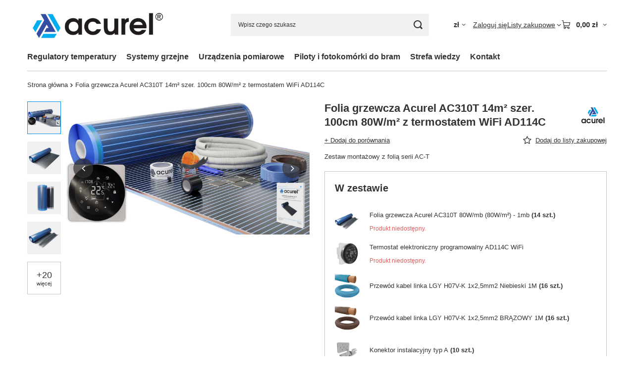

--- FILE ---
content_type: text/html; charset=utf-8
request_url: https://www.acurel.eu/product-pol-4454-Folia-grzewcza-Acurel-AC310T-14m2-szer-100cm-80W-m2-z-termostatem-WiFi-AD114C.html
body_size: 29858
content:
<!DOCTYPE html>
<html lang="pl" class="--vat --gross " ><head><link rel="preload" as="image" fetchpriority="high" href="/hpeciai/ba8c5562237bafaaa407c5f1bd364e32/pol_pm_Folia-grzewcza-Acurel-AC310T-14m2-szer-100cm-80W-m2-z-termostatem-WiFi-AD114C-4454_12.jpg"><meta name="viewport" content="initial-scale = 1.0, maximum-scale = 5.0, width=device-width, viewport-fit=cover"><meta http-equiv="Content-Type" content="text/html; charset=utf-8"><meta http-equiv="X-UA-Compatible" content="IE=edge"><title>Folia grzewcza Acurel AC310T 14m² szer. 100cm 80W/m² z termostatem WiFi AD114C 14 m2 |  | elexpress.pl - sklep internetowy</title><meta name="keywords" content="Folia grzewcza Acurel AC310T 14m² szer. 100cm 80W/m² z termostatem WiFi AD114C 14 m2  ACUREL AC-T 80W Model AC310T Moc folii 80W/m2 Powierzchnia grzewcza 14 m2 Długość 14 m Szerokość 100 cm Możliwość cięcia folii co 1 cm Maksymalna temperatura folii ~32 °C Klasa odporności IPX7 Grubość folii grzewczej 0,338 mm Napięcie 230 V Model urządzenia AD114C Typ łączności WiFi Marka Acurel Stan Nowy Rodzaj elektryczne Typ Do mat, folii grzewczych Zasilanie 90-240V AC 50/60Hz Maksymalne obciążenie 16A/230V Zakres regulacji temperatury 1°C - 70°C Zakres regulacji temperatury podłogi 20 - 70°C Zakres regulacji histerezy 0.5°C - 2.5°C Dokładność pomiaru temperatury powietrza 0.5°C Temperatura pracy 0~90°C Kolor Biały / Czarny / Srebrny Czujnik NTC(10k)1% Wymiary 86x86x15mm Sposób montażu podtynkowy / puszka Ø60  AD114C-AC310T-80W-14m2 AD114C-AC310T-80W-14m2 5904013930062 |  | elexpress.pl - sklep internetowy"><meta name="description" content="Folia grzewcza Acurel AC310T 14m² szer. 100cm 80W/m² z termostatem WiFi AD114C 14 m2 | Zestaw montażowy z folią serii AC-T |  | elexpress.pl - sklep internetowy"><link rel="icon" href="/gfx/pol/favicon.ico"><meta name="theme-color" content="#0090f6"><meta name="msapplication-navbutton-color" content="#0090f6"><meta name="apple-mobile-web-app-status-bar-style" content="#0090f6"><link rel="stylesheet" type="text/css" href="/gfx/pol/projector_style.css.gzip?r=1765442635"><style>
							#photos_slider[data-skeleton] .photos__link:before {
								padding-top: calc(min((410/750 * 100%), 410px));
							}
							@media (min-width: 979px) {.photos__slider[data-skeleton] .photos__figure:not(.--nav):first-child .photos__link {
								max-height: 410px;
							}}
						</style><script>var app_shop={urls:{prefix:'data="/gfx/'.replace('data="', '')+'pol/',graphql:'/graphql/v1/'},vars:{meta:{viewportContent:'initial-scale = 1.0, maximum-scale = 5.0, width=device-width, viewport-fit=cover'},priceType:'gross',priceTypeVat:true,productDeliveryTimeAndAvailabilityWithBasket:false,geoipCountryCode:'US',fairShopLogo: { enabled: false, image: '/gfx/standards/safe_light.svg'},currency:{id:'PLN',symbol:'zł',country:'pl',format:'###,##0.00',beforeValue:false,space:true,decimalSeparator:',',groupingSeparator:' '},language:{id:'pol',symbol:'pl',name:'Polski'},omnibus:{enabled:true,rebateCodeActivate:false,hidePercentageDiscounts:false,},},txt:{priceTypeText:' brutto',},fn:{},fnrun:{},files:[],graphql:{}};const getCookieByName=(name)=>{const value=`; ${document.cookie}`;const parts = value.split(`; ${name}=`);if(parts.length === 2) return parts.pop().split(';').shift();return false;};if(getCookieByName('freeeshipping_clicked')){document.documentElement.classList.remove('--freeShipping');}if(getCookieByName('rabateCode_clicked')){document.documentElement.classList.remove('--rabateCode');}function hideClosedBars(){const closedBarsArray=JSON.parse(localStorage.getItem('closedBars'))||[];if(closedBarsArray.length){const styleElement=document.createElement('style');styleElement.textContent=`${closedBarsArray.map((el)=>`#${el}`).join(',')}{display:none !important;}`;document.head.appendChild(styleElement);}}hideClosedBars();</script><meta name="robots" content="index,follow"><meta name="rating" content="general"><meta name="Author" content="www.acurel.eu na bazie IdoSell (www.idosell.com/shop).">
<!-- Begin LoginOptions html -->

<style>
#client_new_social .service_item[data-name="service_Apple"]:before, 
#cookie_login_social_more .service_item[data-name="service_Apple"]:before,
.oscop_contact .oscop_login__service[data-service="Apple"]:before {
    display: block;
    height: 2.6rem;
    content: url('/gfx/standards/apple.svg?r=1743165583');
}
.oscop_contact .oscop_login__service[data-service="Apple"]:before {
    height: auto;
    transform: scale(0.8);
}
#client_new_social .service_item[data-name="service_Apple"]:has(img.service_icon):before,
#cookie_login_social_more .service_item[data-name="service_Apple"]:has(img.service_icon):before,
.oscop_contact .oscop_login__service[data-service="Apple"]:has(img.service_icon):before {
    display: none;
}
</style>

<!-- End LoginOptions html -->

<!-- Open Graph -->
<meta property="og:type" content="website"><meta property="og:url" content="https://www.acurel.eu/product-pol-4454-Folia-grzewcza-Acurel-AC310T-14m2-szer-100cm-80W-m2-z-termostatem-WiFi-AD114C.html
"><meta property="og:title" content="Folia grzewcza Acurel AC310T 14m² szer. 100cm 80W/m² z termostatem WiFi AD114C"><meta property="og:description" content="Zestaw montażowy z folią serii AC-T"><meta property="og:site_name" content="www.acurel.eu"><meta property="og:locale" content="pl_PL"><meta property="og:image" content="https://www.acurel.eu/hpeciai/3e26d27f7ea01e8b02fda588f3e74893/pol_pl_Folia-grzewcza-Acurel-AC310T-14m2-szer-100cm-80W-m2-z-termostatem-WiFi-AD114C-4454_12.jpg"><meta property="og:image:width" content="750"><meta property="og:image:height" content="410"><link rel="manifest" href="https://www.acurel.eu/data/include/pwa/6/manifest.json?t=3"><meta name="apple-mobile-web-app-capable" content="yes"><meta name="apple-mobile-web-app-status-bar-style" content="black"><meta name="apple-mobile-web-app-title" content="www.acurel.eu"><link rel="apple-touch-icon" href="/data/include/pwa/6/icon-128.png"><link rel="apple-touch-startup-image" href="/data/include/pwa/6/logo-512.png" /><meta name="msapplication-TileImage" content="/data/include/pwa/6/icon-144.png"><meta name="msapplication-TileColor" content="#2F3BA2"><meta name="msapplication-starturl" content="/"><script type="application/javascript">var _adblock = true;</script><script async src="/data/include/advertising.js"></script><script type="application/javascript">var statusPWA = {
                online: {
                    txt: "Połączono z internetem",
                    bg: "#5fa341"
                },
                offline: {
                    txt: "Brak połączenia z internetem",
                    bg: "#eb5467"
                }
            }</script><script async type="application/javascript" src="/ajax/js/pwa_online_bar.js?v=1&r=6"></script><script type="application/javascript" src="/ajax/js/webpush_subscription.js?v=1&r=4"></script><script type="application/javascript">WebPushHandler.publicKey = 'BOR5hANtQg8wOy2euxgHvViUUOKTJogiE1mpoeKyRmIzXchGqZqEAPbh89WIzl4Bxin6gBio79yh5gQJhUSCVZA=';WebPushHandler.version = '1';WebPushHandler.setPermissionValue();</script><script >
window.dataLayer = window.dataLayer || [];
window.gtag = function gtag() {
dataLayer.push(arguments);
}
gtag('consent', 'default', {
'ad_storage': 'denied',
'analytics_storage': 'denied',
'ad_personalization': 'denied',
'ad_user_data': 'denied',
'wait_for_update': 500
});

gtag('set', 'ads_data_redaction', true);
</script><script id="iaiscript_1" data-requirements="W10=" data-ga4_sel="ga4script">
window.iaiscript_1 = `<${'script'}  class='google_consent_mode_update'>
gtag('consent', 'update', {
'ad_storage': 'granted',
'analytics_storage': 'granted',
'ad_personalization': 'granted',
'ad_user_data': 'granted'
});
</${'script'}>`;
</script>
<!-- End Open Graph -->

<link rel="canonical" href="https://www.acurel.eu/product-pol-4454-Folia-grzewcza-Acurel-AC310T-14m2-szer-100cm-80W-m2-z-termostatem-WiFi-AD114C.html" />

                <!-- Global site tag (gtag.js) -->
                <script  async src="https://www.googletagmanager.com/gtag/js?id=AW-11061009975"></script>
                <script >
                    window.dataLayer = window.dataLayer || [];
                    window.gtag = function gtag(){dataLayer.push(arguments);}
                    gtag('js', new Date());
                    
                    gtag('config', 'AW-11061009975', {"allow_enhanced_conversions":true});

                </script>
                
<!-- Begin additional html or js -->


<!--50|6|36-->
<script type="application/ld+json">
{
	"@context": "https://schema.org",
	"@type": "LocalBusiness",
	"name": "ACUREL Sp. z o.o. ",
	"address": {
		"@type": "PostalAddress",
		"streetAddress": "Białostocka 34",
		"addressLocality": "Mońki",
		"addressRegion": "woj. podlaskie",
		"postalCode": "19-100"
	},
	"image": "https://www.acurel.eu/data/gfx/mask/pol/logo_6_big.png",
	"email": "acurel@acurel.eu",
	"telePhone": "85 30 67 222",
	"url": "https://www.acurel.eu/",
	"priceRange":"$"

}
</script>

<!-- Google tag (gtag.js) -->
<script async src="https://www.googletagmanager.com/gtag/js?id=G-L8WL3G2KQG"></script>
<script>
window.dataLayer = window.dataLayer || [];
function gtag(){dataLayer.push(arguments);}
gtag('js', new Date());
gtag('config', 'G-L8WL3G2KQG');
</script>
<!--51|6|36-->
<script>

let pageURI = location.pathname + location.search;
const metaKeywords = document.querySelector('meta[name="keywords"]');

if(metaKeywords) {
    metaKeywords.remove();
}

if(document.title.includes(' - Acurel')) {

} else {
    document.title = document.title + ' - Acurel';
}

</script>

<!-- End additional html or js -->
                <script>
                if (window.ApplePaySession && window.ApplePaySession.canMakePayments()) {
                    var applePayAvailabilityExpires = new Date();
                    applePayAvailabilityExpires.setTime(applePayAvailabilityExpires.getTime() + 2592000000); //30 days
                    document.cookie = 'applePayAvailability=yes; expires=' + applePayAvailabilityExpires.toUTCString() + '; path=/;secure;'
                    var scriptAppleJs = document.createElement('script');
                    scriptAppleJs.src = "/ajax/js/apple.js?v=3";
                    if (document.readyState === "interactive" || document.readyState === "complete") {
                          document.body.append(scriptAppleJs);
                    } else {
                        document.addEventListener("DOMContentLoaded", () => {
                            document.body.append(scriptAppleJs);
                        });  
                    }
                } else {
                    document.cookie = 'applePayAvailability=no; path=/;secure;'
                }
                </script>
                                <script>
                var listenerFn = function(event) {
                    if (event.origin !== "https://payment.idosell.com")
                        return;
                    
                    var isString = (typeof event.data === 'string' || event.data instanceof String);
                    if (!isString) return;
                    try {
                        var eventData = JSON.parse(event.data);
                    } catch (e) {
                        return;
                    }
                    if (!eventData) { return; }                                            
                    if (eventData.isError) { return; }
                    if (eventData.action != 'isReadyToPay') {return; }
                    
                    if (eventData.result.result && eventData.result.paymentMethodPresent) {
                        var googlePayAvailabilityExpires = new Date();
                        googlePayAvailabilityExpires.setTime(googlePayAvailabilityExpires.getTime() + 2592000000); //30 days
                        document.cookie = 'googlePayAvailability=yes; expires=' + googlePayAvailabilityExpires.toUTCString() + '; path=/;secure;'
                    } else {
                        document.cookie = 'googlePayAvailability=no; path=/;secure;'
                    }                                            
                }     
                if (!window.isAdded)
                {                                        
                    if (window.oldListener != null) {
                         window.removeEventListener('message', window.oldListener);
                    }                        
                    window.addEventListener('message', listenerFn);
                    window.oldListener = listenerFn;                                      
                       
                    const iframe = document.createElement('iframe');
                    iframe.src = "https://payment.idosell.com/assets/html/checkGooglePayAvailability.html?origin=https%3A%2F%2Fwww.acurel.eu";
                    iframe.style.display = 'none';                                            

                    if (document.readyState === "interactive" || document.readyState === "complete") {
                          if (!window.isAdded) {
                              window.isAdded = true;
                              document.body.append(iframe);
                          }
                    } else {
                        document.addEventListener("DOMContentLoaded", () => {
                            if (!window.isAdded) {
                              window.isAdded = true;
                              document.body.append(iframe);
                          }
                        });  
                    }  
                }
                </script>
                <script>let paypalDate = new Date();
                    paypalDate.setTime(paypalDate.getTime() + 86400000);
                    document.cookie = 'payPalAvailability_PLN=-1; expires=' + paypalDate.getTime() + '; path=/; secure';
                </script><script src="/data/gzipFile/expressCheckout.js.gz"></script><script src="/inPost/inpostPay.js"></script><script type="text/javascript" src="/expressCheckout/smileCheckout.php?v=3"></script><style>express-checkout:not(:defined){-webkit-appearance:none;background:0 0;display:block !important;outline:0;width:100%;min-height:48px;position:relative}</style></head><body><div id="container" class="projector_page container max-width-1200"><header class=" commercial_banner"><script class="ajaxLoad">app_shop.vars.vat_registered="true";app_shop.vars.currency_format="###,##0.00";app_shop.vars.currency_before_value=false;app_shop.vars.currency_space=true;app_shop.vars.symbol="zł";app_shop.vars.id="PLN";app_shop.vars.baseurl="http://www.acurel.eu/";app_shop.vars.sslurl="https://www.acurel.eu/";app_shop.vars.curr_url="%2Fproduct-pol-4454-Folia-grzewcza-Acurel-AC310T-14m2-szer-100cm-80W-m2-z-termostatem-WiFi-AD114C.html";var currency_decimal_separator=',';var currency_grouping_separator=' ';app_shop.vars.blacklist_extension=["exe","com","swf","js","php"];app_shop.vars.blacklist_mime=["application/javascript","application/octet-stream","message/http","text/javascript","application/x-deb","application/x-javascript","application/x-shockwave-flash","application/x-msdownload"];app_shop.urls.contact="/contact-pol.html";</script><div id="viewType" style="display:none"></div><div id="menu_skip" class="menu_skip"><a href="#layout" class="btn --outline --medium menu_skip__link --layout">Przejdź do zawartości strony</a><a href="#menu_categories" class="btn --outline --medium menu_skip__link --menu">Przejdź do kategorii</a></div><div id="logo" class="d-flex align-items-center" data-bg="/data/gfx/mask/pol/top_6_big.jpg"><a href="https://www.acurel.eu" target="_self" aria-label="Logo sklepu"><img src="/data/gfx/mask/pol/logo_6_big.png" alt="Acurel" width="900" height="303"></a></div><form action="https://www.acurel.eu/search.php" method="get" id="menu_search" class="menu_search"><a href="#showSearchForm" class="menu_search__mobile" aria-label="Szukaj"></a><div class="menu_search__block"><div class="menu_search__item --input"><input class="menu_search__input" type="text" name="text" autocomplete="off" placeholder="Wpisz czego szukasz" aria-label="Wpisz czego szukasz"><button class="menu_search__submit" type="submit" aria-label="Szukaj"></button></div><div class="menu_search__item --results search_result"></div></div></form><div id="menu_top" class="menu_top"><div id="menu_settings" class="align-items-center justify-content-center justify-content-lg-end"><div class="open_trigger hover__wrapper --hover_touch" tabindex="0" aria-label="Kliknij, aby zmienić walutę, kraj dostawy"><span class="d-none d-md-inline-block flag_txt">zł</span><i class="icon-angle-down d-none d-md-inline-block"></i><form class="hover__element --right" action="https://www.acurel.eu/settings.php" method="post"><ul><li><div class="form-group"><span for="menu_settings_curr">Waluta</span><div class="select-after"><select class="form-control" name="curr" id="menu_settings_curr" aria-label="Waluta"><option value="PLN" selected>zł</option><option value="EUR">€ (1 zł = 0.2375€)
																</option><option value="CZK">Kč (1 zł = 5.7504Kč)
																</option><option value="USD">$ (1 zł = 0.2767$)
																</option><option value="GBP">£ (1 zł = 0.2056£)
																</option></select></div></div><div class="form-group"><span for="menu_settings_country">Dostawa do</span><div class="select-after"><select class="form-control" name="country" id="menu_settings_country" aria-label="Dostawa do"><option value="1143020016">Austria</option><option value="1143020022">Belgia</option><option value="1143020033">Bułgaria</option><option value="1143020038">Chorwacja</option><option value="1143020041">Czechy</option><option value="1143020042">Dania</option><option value="1143020057">Francja</option><option value="1143020075">Hiszpania</option><option value="1143020083">Irlandia</option><option value="1143020116">Litwa</option><option value="1143020118">Łotwa</option><option value="1143020117">Luksembourg</option><option value="1143020143">Niemcy</option><option selected value="1143020003">Polska</option><option value="1143020163">Portugalia</option><option value="1143020169">Rumunia</option><option value="1143020182">Słowacja</option><option value="1143020183">Słowenia</option><option value="1143020186">Stany Zjednoczone</option></select></div></div></li><li class="buttons"><button class="btn --solid --large" type="submit">
									Zastosuj zmiany
								</button></li></ul></form></div></div><div class="account_links"><a class="account_links__item" href="https://www.acurel.eu/login.php"><span class="account_links__text --logged-out">Zaloguj się</span></a></div><div class="shopping_list_top hover__wrapper" data-empty="true"><a href="https://www.acurel.eu/pl/shoppinglist/" class="wishlist_link slt_link --empty" aria-label="Listy zakupowe"><span class="slt_link__text">Listy zakupowe</span></a><div class="slt_lists hover__element"><ul class="slt_lists__nav"><li class="slt_lists__nav_item" data-list_skeleton="true" data-list_id="true" data-shared="true"><a href="#" class="slt_lists__nav_link" data-list_href="true"><span class="slt_lists__nav_name" data-list_name="true"></span><span class="slt_lists__count" data-list_count="true">0</span></a></li><li class="slt_lists__nav_item --empty"><a class="slt_lists__nav_link --empty" href="https://www.acurel.eu/pl/shoppinglist/"><span class="slt_lists__nav_name" data-list_name="true">Lista zakupowa</span><span class="slt_lists__count" data-list_count="true">0</span></a></li></ul></div></div><div id="menu_basket" class="top_basket hover__wrapper --skeleton --mobile_hide"><a class="top_basket__sub" title="Przejdź do koszyka" href="/basketedit.php" aria-label="Wartość koszyka: 0,00 zł"><span class="badge badge-info"></span><strong class="top_basket__price">0,00 zł</strong></a><div class="top_basket__express_checkout_container"><express-checkout type="basket"></express-checkout></div><script>
        app_shop.vars.cache_html = true;
      </script><div class="top_basket__details hover__element --skeleton"><div class="top_basket__skeleton --name"></div><div class="top_basket__skeleton --product"></div><div class="top_basket__skeleton --product"></div><div class="top_basket__skeleton --product --last"></div><div class="top_basket__skeleton --sep"></div><div class="top_basket__skeleton --summary"></div></div></div><template id="top_basket_product"><div class="top_basket__product"><a class="top_basket__img" title=""><picture><source type="image/webp" srcset=""></source><img src="" alt=""></picture></a><a class="top_basket__link" title=""></a><div class="top_basket__prices"><span class="top_basket__price"></span><span class="top_basket__unit"></span><span class="top_basket__vat"></span></div></div></template><template id="top_basket_summary"><div class="top_basket__summary_shipping_free"><span class="top_basket__summary_label --freeshipping_limit">Do darmowej dostawy brakuje <span class="top_basket__summary_value"></span></span><span class="progress_bar"><span class="progress_bar__value"></span></span></div><div class="top_basket__summary_item --worth"><span class="top_basket__summary_label">Wartość zamówienia:</span><b class="top_basket__summary_value"></b></div><div class="top_basket__summary_item --shipping"><span class="top_basket__summary_label">Koszt przesyłki:</span><b class="top_basket__summary_value"></b></div><div class="top_basket__buttons"><a class="btn --solid --large" data-ec-class="btn --outline --large" title="Przejdź do koszyka" href="/basketedit.php">
        Przejdź do koszyka
      </a><div id="top_basket__express_checkout_placeholder"></div></div></template><template id="top_basket_details"><div class="top_basket__details hover__element"><div class="top_basket__details_sub"><div class="headline"><span class="headline__name">Twój koszyk (<span class="top_basket__count"></span>)</span></div><div class="top_basket__products"></div><div class="top_basket__summary"></div></div></div></template></div><nav id="menu_categories" class="wide" aria-label="Kategorie główne"><button type="button" class="navbar-toggler" aria-label="Menu"><i class="icon-reorder"></i></button><div class="navbar-collapse" id="menu_navbar"><ul class="navbar-nav mx-md-n2"><li class="nav-item"><span class="nav-link-wrapper"><a  href="/pol_m_Regulatory-temperatury-1002.html" target="_self" title="Regulatory temperatury" class="nav-link --l1" >Regulatory temperatury</a><button class="nav-link-expand" type="button" aria-label="Regulatory temperatury, Menu"></button></span><ul class="navbar-subnav"><li class="nav-header"><a href="#backLink" class="nav-header__backLink" aria-label="Wróć"><i class="icon-angle-left"></i></a><a  href="/pol_m_Regulatory-temperatury-1002.html" target="_self" title="Regulatory temperatury" class="nav-link --l1" >Regulatory temperatury</a></li><li class="nav-item empty"><a  href="/pol_m_Regulatory-temperatury_Ogrzewanie-elektryczne-1102.html" target="_self" title="Ogrzewanie elektryczne" class="nav-link --l2" >Ogrzewanie elektryczne</a></li><li class="nav-item"><a  href="/pol_m_Regulatory-temperatury_Glowice-termostatyczne-1104.html" target="_self" title="Głowice termostatyczne" class="nav-link --l2" >Głowice termostatyczne</a><ul class="navbar-subsubnav"><li class="nav-header"><a href="#backLink" class="nav-header__backLink" aria-label="Wróć"><i class="icon-angle-left"></i></a><a  href="/pol_m_Regulatory-temperatury_Glowice-termostatyczne-1104.html" target="_self" title="Głowice termostatyczne" class="nav-link --l2" >Głowice termostatyczne</a></li><li class="nav-item"><a  href="/pol_m_Regulatory-temperatury_Glowice-termostatyczne_Akcesoria-1105.html" target="_self" title="Akcesoria" class="nav-link --l3" >Akcesoria</a></li></ul></li><li class="nav-item"><a  href="/pol_m_Regulatory-temperatury_System-ogrzewania-wodnego-1157.html" target="_self" title="System ogrzewania wodnego" class="nav-link --l2" >System ogrzewania wodnego</a><ul class="navbar-subsubnav"><li class="nav-header"><a href="#backLink" class="nav-header__backLink" aria-label="Wróć"><i class="icon-angle-left"></i></a><a  href="/pol_m_Regulatory-temperatury_System-ogrzewania-wodnego-1157.html" target="_self" title="System ogrzewania wodnego" class="nav-link --l2" >System ogrzewania wodnego</a></li><li class="nav-item"><a  href="/pol_m_Regulatory-temperatury_System-ogrzewania-wodnego_Listwy-sterujace-1218.html" target="_self" title="Listwy sterujące" class="nav-link --l3" >Listwy sterujące</a></li><li class="nav-item"><a  href="/pol_m_Regulatory-temperatury_System-ogrzewania-wodnego_Regulatory-pokojowe-1219.html" target="_self" title="Regulatory pokojowe" class="nav-link --l3" >Regulatory pokojowe</a></li><li class="nav-item"><a  href="/pol_m_Regulatory-temperatury_System-ogrzewania-wodnego_Silowniki-1217.html" target="_self" title="Siłowniki" class="nav-link --l3" >Siłowniki</a></li><li class="nav-item"><a  href="/pol_m_Regulatory-temperatury_System-ogrzewania-wodnego_Zestawy-grzewcze-1220.html" target="_self" title="Zestawy grzewcze" class="nav-link --l3" >Zestawy grzewcze</a></li></ul></li><li class="nav-item empty"><a  href="/pol_m_Regulatory-temperatury_Regulator-klimakonwektorow-1103.html" target="_self" title="Regulator klimakonwektorów" class="nav-link --l2" >Regulator klimakonwektorów</a></li></ul></li><li class="nav-item"><span class="nav-link-wrapper"><a  href="/pol_m_Systemy-grzejne-1194.html" target="_self" title="Systemy grzejne" class="nav-link --l1" >Systemy grzejne</a><button class="nav-link-expand" type="button" aria-label="Systemy grzejne, Menu"></button></span><ul class="navbar-subnav"><li class="nav-header"><a href="#backLink" class="nav-header__backLink" aria-label="Wróć"><i class="icon-angle-left"></i></a><a  href="/pol_m_Systemy-grzejne-1194.html" target="_self" title="Systemy grzejne" class="nav-link --l1" >Systemy grzejne</a></li><li class="nav-item"><a  href="/pol_m_Systemy-grzejne_Folia-Grzewcza-1057.html" target="_self" title="Folia Grzewcza" class="nav-link --l2" >Folia Grzewcza</a><ul class="navbar-subsubnav"><li class="nav-header"><a href="#backLink" class="nav-header__backLink" aria-label="Wróć"><i class="icon-angle-left"></i></a><a  href="/pol_m_Systemy-grzejne_Folia-Grzewcza-1057.html" target="_self" title="Folia Grzewcza" class="nav-link --l2" >Folia Grzewcza</a></li><li class="nav-item"><a  href="/pol_m_Systemy-grzejne_Folia-Grzewcza_Folia-Grzewcza-na-metry-1059.html" target="_self" title="Folia Grzewcza na metry" class="nav-link --l3" >Folia Grzewcza na metry</a></li><li class="nav-item"><a  href="/pol_m_Systemy-grzejne_Folia-Grzewcza_Folia-Grzewcza-w-rolkach-1061.html" target="_self" title="Folia Grzewcza w rolkach" class="nav-link --l3" >Folia Grzewcza w rolkach</a></li></ul></li><li class="nav-item"><a  href="/pol_m_Systemy-grzejne_Folia-Grzewcza-w-Zestawach-1056.html" target="_self" title="Folia Grzewcza w Zestawach" class="nav-link --l2" >Folia Grzewcza w Zestawach</a><ul class="navbar-subsubnav"><li class="nav-header"><a href="#backLink" class="nav-header__backLink" aria-label="Wróć"><i class="icon-angle-left"></i></a><a  href="/pol_m_Systemy-grzejne_Folia-Grzewcza-w-Zestawach-1056.html" target="_self" title="Folia Grzewcza w Zestawach" class="nav-link --l2" >Folia Grzewcza w Zestawach</a></li><li class="nav-item"><a  href="/pol_m_Systemy-grzejne_Folia-Grzewcza-w-Zestawach_Zestaw-Folii-Grzewczej-PREMIUM-EVO-z-termostatem-1200.html" target="_self" title="Zestaw Folii Grzewczej PREMIUM EVO z termostatem" class="nav-link --l3" >Zestaw Folii Grzewczej PREMIUM EVO z termostatem</a></li><li class="nav-item"><a  href="/pol_m_Systemy-grzejne_Folia-Grzewcza-w-Zestawach_Zestaw-Folii-Grzewczej-STANDARD-z-termostatem-1058.html" target="_self" title="Zestaw Folii Grzewczej STANDARD z termostatem" class="nav-link --l3" >Zestaw Folii Grzewczej STANDARD z termostatem</a></li><li class="nav-item"><a  href="/pol_m_Systemy-grzejne_Folia-Grzewcza-w-Zestawach_Zestaw-Folii-Grzewczej-PREMIUM-z-termostatem-1074.html" target="_self" title="Zestaw Folii Grzewczej PREMIUM z termostatem" class="nav-link --l3" >Zestaw Folii Grzewczej PREMIUM z termostatem</a></li><li class="nav-item"><a  href="/pol_m_Systemy-grzejne_Folia-Grzewcza-w-Zestawach_Zestaw-Folii-Grzewczej-bez-termostatu-1060.html" target="_self" title="Zestaw Folii Grzewczej bez termostatu" class="nav-link --l3" >Zestaw Folii Grzewczej bez termostatu</a></li></ul></li><li class="nav-item"><a  href="/pol_m_Systemy-grzejne_Akcesoria-montazowe-do-Folii-Grzewczej-1064.html" target="_self" title="Akcesoria montażowe do Folii Grzewczej" class="nav-link --l2" >Akcesoria montażowe do Folii Grzewczej</a><ul class="navbar-subsubnav"><li class="nav-header"><a href="#backLink" class="nav-header__backLink" aria-label="Wróć"><i class="icon-angle-left"></i></a><a  href="/pol_m_Systemy-grzejne_Akcesoria-montazowe-do-Folii-Grzewczej-1064.html" target="_self" title="Akcesoria montażowe do Folii Grzewczej" class="nav-link --l2" >Akcesoria montażowe do Folii Grzewczej</a></li><li class="nav-item"><a  href="/pol_m_Systemy-grzejne_Akcesoria-montazowe-do-Folii-Grzewczej_Plyty-izolacyjne-1203.html" target="_self" title="Płyty izolacyjne" class="nav-link --l3" >Płyty izolacyjne</a></li><li class="nav-item"><a  href="/pol_m_Systemy-grzejne_Akcesoria-montazowe-do-Folii-Grzewczej_Folie-paroizolacyjne-1066.html" target="_self" title="Folie paroizolacyjne" class="nav-link --l3" >Folie paroizolacyjne</a></li><li class="nav-item"><a  href="/pol_m_Systemy-grzejne_Akcesoria-montazowe-do-Folii-Grzewczej_Konektory-i-zestawy-przylaczeniowe-1068.html" target="_self" title="Konektory i zestawy przyłączeniowe " class="nav-link --l3" >Konektory i zestawy przyłączeniowe </a></li><li class="nav-item"><a  href="/pol_m_Systemy-grzejne_Akcesoria-montazowe-do-Folii-Grzewczej_Tasmy-izolacyjne-i-samoprzylepne-1069.html" target="_self" title="Taśmy izolacyjne i samoprzylepne" class="nav-link --l3" >Taśmy izolacyjne i samoprzylepne</a></li><li class="nav-item"><a  href="/pol_m_Systemy-grzejne_Akcesoria-montazowe-do-Folii-Grzewczej_Siatka-ze-stali-nierdzewnej-1070.html" target="_self" title="Siatka ze stali nierdzewnej" class="nav-link --l3" >Siatka ze stali nierdzewnej</a></li><li class="nav-item"><a  href="/pol_m_Systemy-grzejne_Akcesoria-montazowe-do-Folii-Grzewczej_Przewody-elektryczne-1071.html" target="_self" title="Przewody elektryczne" class="nav-link --l3" >Przewody elektryczne</a></li><li class="nav-item"><a  href="/pol_m_Systemy-grzejne_Akcesoria-montazowe-do-Folii-Grzewczej_Puszki-i-peszle-1072.html" target="_self" title="Puszki i peszle" class="nav-link --l3" >Puszki i peszle</a></li><li class="nav-item"><a  href="/pol_m_Systemy-grzejne_Akcesoria-montazowe-do-Folii-Grzewczej_Klej-do-folii-grzewczej-1073.html" target="_self" title="Klej do folii grzewczej" class="nav-link --l3" >Klej do folii grzewczej</a></li><li class="nav-item"><a  href="/pol_m_Systemy-grzejne_Akcesoria-montazowe-do-Folii-Grzewczej_Kleszcze-zaciskowe-1124.html" target="_self" title="Kleszcze zaciskowe" class="nav-link --l3" >Kleszcze zaciskowe</a></li><li class="nav-item"><a  href="/pol_m_Systemy-grzejne_Akcesoria-montazowe-do-Folii-Grzewczej_Czujniki-temperatury-1133.html" target="_self" title="Czujniki temperatury" class="nav-link --l3" >Czujniki temperatury</a></li></ul></li><li class="nav-item"><a  href="/pol_m_Systemy-grzejne_Mata-grzewcza-pod-plytki-1075.html" target="_self" title="Mata grzewcza pod płytki" class="nav-link --l2" >Mata grzewcza pod płytki</a><ul class="navbar-subsubnav"><li class="nav-header"><a href="#backLink" class="nav-header__backLink" aria-label="Wróć"><i class="icon-angle-left"></i></a><a  href="/pol_m_Systemy-grzejne_Mata-grzewcza-pod-plytki-1075.html" target="_self" title="Mata grzewcza pod płytki" class="nav-link --l2" >Mata grzewcza pod płytki</a></li><li class="nav-item"><a  href="/pol_m_Systemy-grzejne_Mata-grzewcza-pod-plytki_Mata-Grzewcza-na-metry-1077.html" target="_self" title="Mata Grzewcza na metry" class="nav-link --l3" >Mata Grzewcza na metry</a></li><li class="nav-item"><a  href="/pol_m_Systemy-grzejne_Mata-grzewcza-pod-plytki_Zestaw-Maty-Grzewczej-z-termostatem-1085.html" target="_self" title="Zestaw Maty Grzewczej z termostatem" class="nav-link --l3" >Zestaw Maty Grzewczej z termostatem</a></li><li class="nav-item"><a  href="/pol_m_Systemy-grzejne_Mata-grzewcza-pod-plytki_Zestaw-Maty-Grzewczej-z-termostatem-Wi-Fi-1092.html" target="_self" title="Zestaw Maty Grzewczej z termostatem Wi-Fi" class="nav-link --l3" >Zestaw Maty Grzewczej z termostatem Wi-Fi</a></li></ul></li><li class="nav-item"><a  href="/pol_m_Systemy-grzejne_Akcesoria-montazowe-do-Maty-Grzewczej-1086.html" target="_self" title="Akcesoria montażowe do Maty Grzewczej" class="nav-link --l2" >Akcesoria montażowe do Maty Grzewczej</a><ul class="navbar-subsubnav"><li class="nav-header"><a href="#backLink" class="nav-header__backLink" aria-label="Wróć"><i class="icon-angle-left"></i></a><a  href="/pol_m_Systemy-grzejne_Akcesoria-montazowe-do-Maty-Grzewczej-1086.html" target="_self" title="Akcesoria montażowe do Maty Grzewczej" class="nav-link --l2" >Akcesoria montażowe do Maty Grzewczej</a></li><li class="nav-item"><a  href="/pol_m_Systemy-grzejne_Akcesoria-montazowe-do-Maty-Grzewczej_Plyty-izolacyjne-1204.html" target="_self" title="Płyty izolacyjne" class="nav-link --l3" >Płyty izolacyjne</a></li><li class="nav-item"><a  href="/pol_m_Systemy-grzejne_Akcesoria-montazowe-do-Maty-Grzewczej_Luk-prowadzacy-1091.html" target="_self" title="Łuk prowadzący" class="nav-link --l3" >Łuk prowadzący</a></li><li class="nav-item"><a  href="/pol_m_Systemy-grzejne_Akcesoria-montazowe-do-Maty-Grzewczej_Puszki-i-peszle-1089.html" target="_self" title="Puszki i peszle" class="nav-link --l3" >Puszki i peszle</a></li><li class="nav-item"><a  href="/pol_m_Systemy-grzejne_Akcesoria-montazowe-do-Maty-Grzewczej_Rurka-ochronna-1090.html" target="_self" title="Rurka ochronna" class="nav-link --l3" >Rurka ochronna</a></li><li class="nav-item"><a  href="/pol_m_Systemy-grzejne_Akcesoria-montazowe-do-Maty-Grzewczej_Zestaw-montazowy-1126.html" target="_self" title="Zestaw montażowy" class="nav-link --l3" >Zestaw montażowy</a></li><li class="nav-item"><a  href="/pol_m_Systemy-grzejne_Akcesoria-montazowe-do-Maty-Grzewczej_Czujniki-temperatury-1134.html" target="_self" title="Czujniki temperatury" class="nav-link --l3" >Czujniki temperatury</a></li></ul></li><li class="nav-item empty"><a  href="/pol_m_Systemy-grzejne_Kable-grzewcze-1125.html" target="_self" title="Kable grzewcze" class="nav-link --l2" >Kable grzewcze</a></li></ul></li><li class="nav-item"><span class="nav-link-wrapper"><a  href="/pol_m_Urzadzenia-pomiarowe-1111.html" target="_self" title="Urządzenia pomiarowe" class="nav-link --l1" >Urządzenia pomiarowe</a><button class="nav-link-expand" type="button" aria-label="Urządzenia pomiarowe, Menu"></button></span><ul class="navbar-subnav"><li class="nav-header"><a href="#backLink" class="nav-header__backLink" aria-label="Wróć"><i class="icon-angle-left"></i></a><a  href="/pol_m_Urzadzenia-pomiarowe-1111.html" target="_self" title="Urządzenia pomiarowe" class="nav-link --l1" >Urządzenia pomiarowe</a></li><li class="nav-item empty"><a  href="/pol_m_Urzadzenia-pomiarowe_Decybelomierze-1210.html" target="_self" title="Decybelomierze" class="nav-link --l2" >Decybelomierze</a></li><li class="nav-item empty"><a  href="/pol_m_Urzadzenia-pomiarowe_Detektory-gazu-1207.html" target="_self" title="Detektory gazu" class="nav-link --l2" >Detektory gazu</a></li><li class="nav-item empty"><a  href="/pol_m_Urzadzenia-pomiarowe_Kamery-termowizyjne-1112.html" target="_self" title="Kamery termowizyjne" class="nav-link --l2" >Kamery termowizyjne</a></li><li class="nav-item empty"><a  href="/pol_m_Urzadzenia-pomiarowe_Mierniki-cegowe-1208.html" target="_self" title="Mierniki cęgowe" class="nav-link --l2" >Mierniki cęgowe</a></li><li class="nav-item empty"><a  href="/pol_m_Urzadzenia-pomiarowe_Multimetry-cyfrowe-1132.html" target="_self" title="Multimetry cyfrowe" class="nav-link --l2" >Multimetry cyfrowe</a></li><li class="nav-item empty"><a  href="/pol_m_Urzadzenia-pomiarowe_Mierniki-pola-elektromagnetycznego-1211.html" target="_self" title="Mierniki pola elektromagnetycznego" class="nav-link --l2" >Mierniki pola elektromagnetycznego</a></li><li class="nav-item empty"><a  href="/pol_m_Urzadzenia-pomiarowe_Stacje-pogodowe-1214.html" target="_self" title="Stacje pogodowe" class="nav-link --l2" >Stacje pogodowe</a></li><li class="nav-item empty"><a  href="/pol_m_Urzadzenia-pomiarowe_Termometry-do-zywnosci-1215.html" target="_self" title="Termometry do żywności" class="nav-link --l2" >Termometry do żywności</a></li><li class="nav-item empty"><a  href="/pol_m_Urzadzenia-pomiarowe_Testery-1213.html" target="_self" title="Testery" class="nav-link --l2" >Testery</a></li><li class="nav-item empty"><a  href="/pol_m_Urzadzenia-pomiarowe_Testery-sieci-1216.html" target="_self" title="Testery sieci" class="nav-link --l2" >Testery sieci</a></li><li class="nav-item empty"><a  href="/pol_m_Urzadzenia-pomiarowe_Wiatromierze-1209.html" target="_self" title="Wiatromierze" class="nav-link --l2" >Wiatromierze</a></li><li class="nav-item empty"><a  href="/pol_m_Urzadzenia-pomiarowe_Wilgotnosciomierze-1212.html" target="_self" title="Wilgotnościomierze" class="nav-link --l2" >Wilgotnościomierze</a></li></ul></li><li class="nav-item"><span class="nav-link-wrapper"><a  href="/pol_m_Piloty-i-fotokomorki-do-bram-1195.html" target="_self" title="Piloty i fotokomórki do bram" class="nav-link --l1" >Piloty i fotokomórki do bram</a><button class="nav-link-expand" type="button" aria-label="Piloty i fotokomórki do bram, Menu"></button></span><ul class="navbar-subnav"><li class="nav-header"><a href="#backLink" class="nav-header__backLink" aria-label="Wróć"><i class="icon-angle-left"></i></a><a  href="/pol_m_Piloty-i-fotokomorki-do-bram-1195.html" target="_self" title="Piloty i fotokomórki do bram" class="nav-link --l1" >Piloty i fotokomórki do bram</a></li><li class="nav-item empty"><a  href="/pol_m_Piloty-i-fotokomorki-do-bram_Piloty-do-bram-1196.html" target="_self" title="Piloty do bram" class="nav-link --l2" >Piloty do bram</a></li><li class="nav-item empty"><a  href="/pol_m_Piloty-i-fotokomorki-do-bram_Fotokomorki-do-bram-1197.html" target="_self" title="Fotokomórki do bram" class="nav-link --l2" >Fotokomórki do bram</a></li><li class="nav-item empty"><a  href="/pol_m_Piloty-i-fotokomorki-do-bram_Radiolinie-1198.html" target="_self" title="Radiolinie" class="nav-link --l2" >Radiolinie</a></li><li class="nav-item empty"><a  href="/pol_m_Piloty-i-fotokomorki-do-bram_Zestawy-1199.html" target="_self" title="Zestawy" class="nav-link --l2" >Zestawy</a></li></ul></li><li class="nav-item"><span class="nav-link-wrapper"><span title="Strefa wiedzy" class="nav-link --l1" >Strefa wiedzy</span><button class="nav-link-expand" type="button" aria-label="Strefa wiedzy, Menu"></button></span><ul class="navbar-subnav"><li class="nav-header"><a href="#backLink" class="nav-header__backLink" aria-label="Wróć"><i class="icon-angle-left"></i></a><span title="Strefa wiedzy" class="nav-link --l1" >Strefa wiedzy</span></li><li class="nav-item empty"><a  href="blog-pol.phtml" target="_self" title="Blog" class="nav-link --l2" >Blog</a></li><li class="nav-item empty"><a  href="Strefa-Wiedzy-Folie-Grzewcze-ccms-pol-78.html" target="_self" title="Folia grzewcza" class="nav-link --l2" >Folia grzewcza</a></li><li class="nav-item empty"><a  href="Strefa-Wiedzy-Mata-Grzewcza-ccms-pol-97.html" target="_self" title="Mata grzewcza" class="nav-link --l2" >Mata grzewcza</a></li><li class="nav-item empty"><a  href="CERTYFIKATY-ccms-pol-122.html" target="_self" title="Certyfikaty" class="nav-link --l2" >Certyfikaty</a></li><li class="nav-item empty"><a  href="/Instrukcje-obslugi-ccms-pol-95.html" target="_self" title="Instrukcje obsługi" class="nav-link --l2" >Instrukcje obsługi</a></li><li class="nav-item empty"><a  href="FAQ-Najczesciej-zadawane-pytania-ccms-pol-92.html" target="_self" title="FAQ: Najczęściej zadawane pytania" class="nav-link --l2" >FAQ: Najczęściej zadawane pytania</a></li></ul></li><li class="nav-item"><span class="nav-link-wrapper"><a  href="/contact-pol.html" target="_self" title="Kontakt" class="nav-link --l1" >Kontakt</a></span></li></ul></div></nav><div id="breadcrumbs" class="breadcrumbs"><div class="back_button"><button id="back_button"><i class="icon-angle-left"></i> Wstecz</button></div><nav class="list_wrapper" aria-label="Nawigacja okruszkowa"><ol><li class="bc-main"><span><a href="/">Strona główna</a></span></li><li class="bc-active bc-product-name" aria-current="page"><span>Folia grzewcza Acurel AC310T 14m² szer. 100cm 80W/m² z termostatem WiFi AD114C</span></li></ol></nav></div></header><div id="layout" class="row clearfix"><aside class="col-3"><section class="shopping_list_menu"><div class="shopping_list_menu__block --lists slm_lists" data-empty="true"><a href="#showShoppingLists" class="slm_lists__label">Listy zakupowe</a><ul class="slm_lists__nav"><li class="slm_lists__nav_item" data-list_skeleton="true" data-list_id="true" data-shared="true"><a href="#" class="slm_lists__nav_link" data-list_href="true"><span class="slm_lists__nav_name" data-list_name="true"></span><span class="slm_lists__count" data-list_count="true">0</span></a></li><li class="slm_lists__nav_header"><a href="#hidehoppingLists" class="slm_lists__label"><span class="sr-only">Wróć</span>Listy zakupowe</a></li><li class="slm_lists__nav_item --empty"><a class="slm_lists__nav_link --empty" href="https://www.acurel.eu/pl/shoppinglist/"><span class="slm_lists__nav_name" data-list_name="true">Lista zakupowa</span><span class="sr-only">ilość produktów: </span><span class="slm_lists__count" data-list_count="true">0</span></a></li></ul><a href="#manage" class="slm_lists__manage d-none align-items-center d-md-flex">Zarządzaj listami</a></div><div class="shopping_list_menu__block --bought slm_bought"><a class="slm_bought__link d-flex" href="https://www.acurel.eu/products-bought.php">
				Lista dotychczas zamówionych produktów
			</a></div><div class="shopping_list_menu__block --info slm_info"><strong class="slm_info__label d-block mb-3">Jak działa lista zakupowa?</strong><ul class="slm_info__list"><li class="slm_info__list_item d-flex mb-3">
					Po zalogowaniu możesz umieścić i przechowywać na liście zakupowej dowolną liczbę produktów nieskończenie długo.
				</li><li class="slm_info__list_item d-flex mb-3">
					Dodanie produktu do listy zakupowej nie oznacza automatycznie jego rezerwacji.
				</li><li class="slm_info__list_item d-flex mb-3">
					Dla niezalogowanych klientów lista zakupowa przechowywana jest do momentu wygaśnięcia sesji (około 24h).
				</li></ul></div></section><div id="mobileCategories" class="mobileCategories"><div class="mobileCategories__item --menu"><button type="button" class="mobileCategories__link --active" data-ids="#menu_search,.shopping_list_menu,#menu_search,#menu_navbar,#menu_navbar3, #menu_blog">
                            Menu
                        </button></div><div class="mobileCategories__item --account"><button type="button" class="mobileCategories__link" data-ids="#menu_contact,#login_menu_block">
                            Konto
                        </button></div><div class="mobileCategories__item --settings"><button type="button" class="mobileCategories__link" data-ids="#menu_settings">
                                Ustawienia
                            </button></div></div><div class="setMobileGrid" data-item="#menu_navbar"></div><div class="setMobileGrid" data-item="#menu_navbar3" data-ismenu1="true"></div><div class="setMobileGrid" data-item="#menu_blog"></div><div class="login_menu_block d-lg-none" id="login_menu_block"><a class="sign_in_link" href="/login.php" title=""><i class="icon-user"></i><span>Zaloguj się</span></a><a class="registration_link" href="https://www.acurel.eu/client-new.php?register"><i class="icon-lock"></i><span>Zarejestruj się</span></a><a class="order_status_link" href="/order-open.php" title=""><i class="icon-globe"></i><span>Sprawdź status zamówienia</span></a></div><div class="setMobileGrid" data-item="#menu_contact"></div><div class="setMobileGrid" data-item="#menu_settings"></div><div class="setMobileGrid" data-item="#Filters"></div></aside><main id="content" class="col-12"><div id="menu_compare_product" class="compare mb-2 pt-sm-3 pb-sm-3 mb-sm-3" style="display: none;"><div class="compare__label d-none d-sm-block">Dodane do porównania</div><div class="compare__sub" tabindex="-1"></div><div class="compare__buttons"><a class="compare__button btn --solid --secondary" href="https://www.acurel.eu/product-compare.php" title="Porównaj wszystkie produkty" target="_blank"><span>Porównaj produkty </span><span class="d-sm-none">(0)</span></a><a class="compare__button --remove btn d-none d-sm-block" href="https://www.acurel.eu/settings.php?comparers=remove&amp;product=###" title="Usuń wszystkie produkty">
					Usuń produkty
				</a></div><script>var cache_html = true;</script></div><section id="projector_photos" class="photos" data-thumbnails="true" data-thumbnails-count="5" data-thumbnails-horizontal="false" data-thumbnails-arrows="false" data-thumbnails-slider="false" data-thumbnails-enable="true" data-slider-fade-effect="true" data-slider-enable="true" data-slider-freemode="false" data-slider-centered="false"><div id="photos_nav" class="photos__nav" style="--thumbnails-count: 5;" data-more-slides="20"><div class="swiper-button-prev"><i class="icon-angle-left"></i></div><div id="photos_nav_list" thumbsSlider="" class="photos__nav_wrapper swiper swiperThumbs"><div class="swiper-wrapper"><figure class="photos__figure --nav swiper-slide " data-slide-index="0"><img class="photos__photo --nav" width="250" height="137" src="/hpeciai/ff6acd9e59d2cc2b7db56f92d78d7205/pol_ps_Folia-grzewcza-Acurel-AC310T-14m2-szer-100cm-80W-m2-z-termostatem-WiFi-AD114C-4454_12.jpg" loading="lazy" alt="Folia grzewcza Acurel AC310T 14m² szer. 100cm 80W/m² z termostatem WiFi AD114C"></figure><figure class="photos__figure --nav swiper-slide " data-slide-index="1"><img class="photos__photo --nav" width="200" height="200" src="/hpeciai/cdae50081fba0b6aa572fe97d28f144e/pol_ps_Folia-grzewcza-Acurel-AC310T-14m2-szer-100cm-80W-m2-z-termostatem-WiFi-AD114C-4454_2.jpg" loading="lazy" alt="Folia grzewcza Acurel AC310T 14m² szer. 100cm 80W/m² z termostatem WiFi AD114C"></figure><figure class="photos__figure --nav swiper-slide " data-slide-index="2"><img class="photos__photo --nav" width="200" height="200" src="/hpeciai/412e4ec09e735fd419149680ad2788a5/pol_ps_Folia-grzewcza-Acurel-AC310T-14m2-szer-100cm-80W-m2-z-termostatem-WiFi-AD114C-4454_3.jpg" loading="lazy" alt="Folia grzewcza Acurel AC310T 14m² szer. 100cm 80W/m² z termostatem WiFi AD114C"></figure><figure class="photos__figure --nav swiper-slide " data-slide-index="3"><img class="photos__photo --nav" width="200" height="200" src="/hpeciai/c159f84901d40a0c3c3fbaaa45128b50/pol_ps_Folia-grzewcza-Acurel-AC310T-14m2-szer-100cm-80W-m2-z-termostatem-WiFi-AD114C-4454_4.jpg" loading="lazy" alt="Folia grzewcza Acurel AC310T 14m² szer. 100cm 80W/m² z termostatem WiFi AD114C"></figure><figure class="photos__figure --nav swiper-slide --hidden-slide" data-slide-index="4"><img class="photos__photo --nav" width="250" height="195" src="/hpeciai/02652e8693611f4bafcd39f1627fd7a8/pol_ps_Folia-grzewcza-Acurel-AC310T-14m2-szer-100cm-80W-m2-z-termostatem-WiFi-AD114C-4454_5.jpg" loading="lazy" alt="Folia grzewcza Acurel AC310T 14m² szer. 100cm 80W/m² z termostatem WiFi AD114C"></figure><figure class="photos__figure --nav swiper-slide --hidden-slide" data-slide-index="5"><img class="photos__photo --nav" width="200" height="200" src="/hpeciai/48b4d11647f578ac19849628aa58a49d/pol_ps_Folia-grzewcza-Acurel-AC310T-14m2-szer-100cm-80W-m2-z-termostatem-WiFi-AD114C-4454_6.jpg" loading="lazy" alt="Folia grzewcza Acurel AC310T 14m² szer. 100cm 80W/m² z termostatem WiFi AD114C"></figure><figure class="photos__figure --nav swiper-slide --hidden-slide" data-slide-index="6"><img class="photos__photo --nav" width="250" height="118" src="/hpeciai/112a98c3ed9ec63153e8549a7e6d95b5/pol_ps_Folia-grzewcza-Acurel-AC310T-14m2-szer-100cm-80W-m2-z-termostatem-WiFi-AD114C-4454_7.jpg" loading="lazy" alt="Folia grzewcza Acurel AC310T 14m² szer. 100cm 80W/m² z termostatem WiFi AD114C"></figure><figure class="photos__figure --nav swiper-slide --hidden-slide" data-slide-index="7"><img class="photos__photo --nav" width="200" height="200" src="/hpeciai/072d2ec29258a5c517d5139d9b7e9728/pol_ps_Folia-grzewcza-Acurel-AC310T-14m2-szer-100cm-80W-m2-z-termostatem-WiFi-AD114C-4454_8.jpg" loading="lazy" alt="Folia grzewcza Acurel AC310T 14m² szer. 100cm 80W/m² z termostatem WiFi AD114C"></figure><figure class="photos__figure --nav swiper-slide --hidden-slide" data-slide-index="8"><img class="photos__photo --nav" width="250" height="130" src="/hpeciai/fdab47c9b9f05fdf007c6ff85d07892e/pol_ps_Folia-grzewcza-Acurel-AC310T-14m2-szer-100cm-80W-m2-z-termostatem-WiFi-AD114C-4454_9.png" loading="lazy" alt="Folia grzewcza Acurel AC310T 14m² szer. 100cm 80W/m² z termostatem WiFi AD114C"></figure><figure class="photos__figure --nav swiper-slide --hidden-slide" data-slide-index="9"><img class="photos__photo --nav" width="221" height="200" src="/hpeciai/30443515400e74eeb1b1d9243c31d6b7/pol_ps_Folia-grzewcza-Acurel-AC310T-14m2-szer-100cm-80W-m2-z-termostatem-WiFi-AD114C-4454_10.jpg" loading="lazy" alt="Folia grzewcza Acurel AC310T 14m² szer. 100cm 80W/m² z termostatem WiFi AD114C"></figure><figure class="photos__figure --nav swiper-slide --hidden-slide" data-slide-index="10"><img class="photos__photo --nav" width="224" height="200" src="/hpeciai/9399a3e9b45218fa69504122c9c8c3ee/pol_ps_Folia-grzewcza-Acurel-AC310T-14m2-szer-100cm-80W-m2-z-termostatem-WiFi-AD114C-4454_11.jpg" loading="lazy" alt="Folia grzewcza Acurel AC310T 14m² szer. 100cm 80W/m² z termostatem WiFi AD114C"></figure><figure class="photos__figure --nav swiper-slide --hidden-slide" data-slide-index="11"><img class="photos__photo --nav" src="/hpeciai/c159f84901d40a0c3c3fbaaa45128b50/pol_ps_Folia-grzewcza-Acurel-AC310T-80W-mb-80W-m2-1mb-2881_7.jpg" width="200" height="200" loading="lazy" alt="Folia grzewcza Acurel AC310T 80W/mb (80W/m²) - 1mb"></figure><figure class="photos__figure --nav swiper-slide --hidden-slide" data-slide-index="12"><img class="photos__photo --nav" src="/hpeciai/48b4d11647f578ac19849628aa58a49d/pol_ps_Termostat-elektroniczny-programowalny-AD114C-WiFi-1794_1.jpg" width="200" height="200" loading="lazy" alt="Termostat elektroniczny programowalny AD114C WiFi"></figure><figure class="photos__figure --nav swiper-slide --hidden-slide" data-slide-index="13"><img class="photos__photo --nav" src="/hpeciai/26ba613e6b65cc520c344508db79e15c/pol_ps_Przewod-kabel-linka-LGY-H07V-K-1x2-5mm2-Niebieski-1M-1276_1.jpg" width="200" height="200" loading="lazy" alt="Przewód kabel linka LGY H07V-K 1x2,5mm2 Niebieski 1M"></figure><figure class="photos__figure --nav swiper-slide --hidden-slide" data-slide-index="14"><img class="photos__photo --nav" src="/hpeciai/4f66cf47b8f353907fecffdbe0eb9445/pol_ps_Przewod-kabel-linka-LGY-H07V-K-1x2-5mm2-BRAZOWY-1M-1277_3.jpg" width="200" height="200" loading="lazy" alt="Przewód kabel linka LGY H07V-K 1x2,5mm2 BRĄZOWY 1M"></figure><figure class="photos__figure --nav swiper-slide --hidden-slide" data-slide-index="15"><img class="photos__photo --nav" src="/hpeciai/291df1d5cc541d13b0a889ebc9709fc5/pol_ps_Konektor-instalacyjny-typ-A-1273_2.jpg" width="250" height="188" loading="lazy" alt="Konektor instalacyjny typ A"></figure><figure class="photos__figure --nav swiper-slide --hidden-slide" data-slide-index="16"><img class="photos__photo --nav" src="/hpeciai/beeb6c17afa53b9b815bbca2574b9d69/pol_ps_Tasma-samowulkanizujaca-5x5cm-1275_2.jpg" width="250" height="188" loading="lazy" alt="Taśma samowulkanizująca 5x5cm"></figure><figure class="photos__figure --nav swiper-slide --hidden-slide" data-slide-index="17"><img class="photos__photo --nav" src="/hpeciai/2f11f491aceb1f156252cb081dd39c82/pol_ps_Tasma-samoprzylepna-o-dlugosci-50m-1272_6.jpg" width="250" height="188" loading="lazy" alt="Taśma samoprzylepna o długości 50m"></figure><figure class="photos__figure --nav swiper-slide --hidden-slide" data-slide-index="18"><img class="photos__photo --nav" src="/hpeciai/31fbb7ff35afcff395787c3da543d47a/pol_ps_Tasma-elektroizolacyjna-do-folii-grzewczej-2353_4.jpg" width="250" height="188" loading="lazy" alt="Taśma elektroizolacyjna do folii grzewczej"></figure><figure class="photos__figure --nav swiper-slide --hidden-slide" data-slide-index="19"><img class="photos__photo --nav" src="/hpeciai/b43350b708fb8b6d2cb6d76fd69a2fcf/pol_ps_Rura-karbowana-PESZEL-elektroizolacyjny-16-11-3mb-960_8.jpg" width="250" height="188" loading="lazy" alt="Rura karbowana - PESZEL elektroizolacyjny 16/11 3mb"></figure><figure class="photos__figure --nav swiper-slide --hidden-slide" data-slide-index="20"><img class="photos__photo --nav" src="/hpeciai/2297547e8d6fce0eca6fb64bd5840b6e/pol_ps_Zaslepka-do-peszla-1550_1.jpg" width="250" height="188" loading="lazy" alt="Zaślepka do peszla"></figure><figure class="photos__figure --nav swiper-slide --hidden-slide" data-slide-index="21"><img class="photos__photo --nav" src="/hpeciai/433a4682ea682d011369089cb5751bc9/pol_ps_Puszka-instalacyjna-1271_2.jpg" width="250" height="188" loading="lazy" alt="Puszka instalacyjna "></figure><figure class="photos__figure --nav swiper-slide --hidden-slide" data-slide-index="22"><img class="photos__photo --nav" src="/hpeciai/777b59d59d8067197d91cd696049a951/pol_ps_Luk-prowadzacy-DN14-18-do-rurki-ochronnej-941_2.jpg" width="250" height="188" loading="lazy" alt="Łuk prowadzący DN14-18 do rurki ochronnej"></figure><figure class="photos__figure --nav swiper-slide --hidden-slide" data-slide-index="23"><img class="photos__photo --nav" src="/hpeciai/6d7b94f345fd4c42162f49e180ee81c5/pol_ps_Nozyk-do-ciecia-XD1-1447_1.jpg" width="250" height="188" loading="lazy" alt="Nożyk do cięcia - XD1"></figure><figure class="photos__figure --nav --more swiper-slide swiper-no-swiping"><button class="photos__link" type="button"><span class="photos__more_top">+<span class="photos__more_count">20</span></span><span class="photos__more_bottom">więcej</span></button></figure></div></div><div class="swiper-button-next"><i class="icon-angle-right"></i></div></div><div id="photos_slider" class="photos__slider swiper" data-skeleton="true" data-photos-count="24"><div class="galleryNavigation --prev"><div class="swiper-button-prev --rounded"><i class="icon-angle-left"></i></div></div><div class="photos___slider_wrapper swiper-wrapper"><figure class="photos__figure swiper-slide " data-slide-index="0" tabindex="0"><img class="photos__photo" width="750" height="410" src="/hpeciai/ba8c5562237bafaaa407c5f1bd364e32/pol_pm_Folia-grzewcza-Acurel-AC310T-14m2-szer-100cm-80W-m2-z-termostatem-WiFi-AD114C-4454_12.jpg" data-img_high_res="/hpeciai/3e26d27f7ea01e8b02fda588f3e74893/pol_pl_Folia-grzewcza-Acurel-AC310T-14m2-szer-100cm-80W-m2-z-termostatem-WiFi-AD114C-4454_12.jpg" alt="Folia grzewcza Acurel AC310T 14m² szer. 100cm 80W/m² z termostatem WiFi AD114C"></figure><figure class="photos__figure swiper-slide slide-lazy" data-slide-index="1"><img class="photos__photo" width="500" height="500" src="/hpeciai/a9d5c5f983c118c4df9054e33bee03de/pol_pm_Folia-grzewcza-Acurel-AC310T-14m2-szer-100cm-80W-m2-z-termostatem-WiFi-AD114C-4454_2.jpg" data-img_high_res="/hpeciai/aced8db6d9c88130392e7a4003ab32b6/pol_pl_Folia-grzewcza-Acurel-AC310T-14m2-szer-100cm-80W-m2-z-termostatem-WiFi-AD114C-4454_2.jpg" alt="Folia grzewcza Acurel AC310T 14m² szer. 100cm 80W/m² z termostatem WiFi AD114C" loading="lazy"><div class="swiper-lazy-preloader"></div></figure><figure class="photos__figure swiper-slide slide-lazy" data-slide-index="2"><img class="photos__photo" width="500" height="500" src="/hpeciai/f3e6252f9e39051b91776c81ffe38bea/pol_pm_Folia-grzewcza-Acurel-AC310T-14m2-szer-100cm-80W-m2-z-termostatem-WiFi-AD114C-4454_3.jpg" data-img_high_res="/hpeciai/065df984f52202f13f148c0bac27e847/pol_pl_Folia-grzewcza-Acurel-AC310T-14m2-szer-100cm-80W-m2-z-termostatem-WiFi-AD114C-4454_3.jpg" alt="Folia grzewcza Acurel AC310T 14m² szer. 100cm 80W/m² z termostatem WiFi AD114C" loading="lazy"><div class="swiper-lazy-preloader"></div></figure><figure class="photos__figure swiper-slide slide-lazy" data-slide-index="3"><img class="photos__photo" width="500" height="500" src="/hpeciai/6f0c2990a8aa3ae4e47d387ac8c3421d/pol_pm_Folia-grzewcza-Acurel-AC310T-14m2-szer-100cm-80W-m2-z-termostatem-WiFi-AD114C-4454_4.jpg" data-img_high_res="/hpeciai/f47408aa6c595cbc33dd805cd07c36df/pol_pl_Folia-grzewcza-Acurel-AC310T-14m2-szer-100cm-80W-m2-z-termostatem-WiFi-AD114C-4454_4.jpg" alt="Folia grzewcza Acurel AC310T 14m² szer. 100cm 80W/m² z termostatem WiFi AD114C" loading="lazy"><div class="swiper-lazy-preloader"></div></figure><figure class="photos__figure swiper-slide slide-lazy" data-slide-index="4"><img class="photos__photo" width="640" height="500" src="/hpeciai/4feb38b501f718ac94e7aaf25bd15c6d/pol_pm_Folia-grzewcza-Acurel-AC310T-14m2-szer-100cm-80W-m2-z-termostatem-WiFi-AD114C-4454_5.jpg" data-img_high_res="/hpeciai/80f0878e82d1fd3cd20cab09c6049d8e/pol_pl_Folia-grzewcza-Acurel-AC310T-14m2-szer-100cm-80W-m2-z-termostatem-WiFi-AD114C-4454_5.jpg" alt="Folia grzewcza Acurel AC310T 14m² szer. 100cm 80W/m² z termostatem WiFi AD114C" loading="lazy"><div class="swiper-lazy-preloader"></div></figure><figure class="photos__figure swiper-slide slide-lazy" data-slide-index="5"><img class="photos__photo" width="500" height="500" src="/hpeciai/516c173ea6f42232e3f6b4e202d60eb1/pol_pm_Folia-grzewcza-Acurel-AC310T-14m2-szer-100cm-80W-m2-z-termostatem-WiFi-AD114C-4454_6.jpg" data-img_high_res="/hpeciai/abac9f0f6e5b103f0f47be694552ee1b/pol_pl_Folia-grzewcza-Acurel-AC310T-14m2-szer-100cm-80W-m2-z-termostatem-WiFi-AD114C-4454_6.jpg" alt="Folia grzewcza Acurel AC310T 14m² szer. 100cm 80W/m² z termostatem WiFi AD114C" loading="lazy"><div class="swiper-lazy-preloader"></div></figure><figure class="photos__figure swiper-slide slide-lazy" data-slide-index="6"><img class="photos__photo" width="750" height="354" src="/hpeciai/0ba517ca5d03816b5c60ac5be7597a30/pol_pm_Folia-grzewcza-Acurel-AC310T-14m2-szer-100cm-80W-m2-z-termostatem-WiFi-AD114C-4454_7.jpg" data-img_high_res="/hpeciai/eb32b2567eccd845b7e6ab3892d961c9/pol_pl_Folia-grzewcza-Acurel-AC310T-14m2-szer-100cm-80W-m2-z-termostatem-WiFi-AD114C-4454_7.jpg" alt="Folia grzewcza Acurel AC310T 14m² szer. 100cm 80W/m² z termostatem WiFi AD114C" loading="lazy"><div class="swiper-lazy-preloader"></div></figure><figure class="photos__figure swiper-slide slide-lazy" data-slide-index="7"><img class="photos__photo" width="500" height="500" src="/hpeciai/08e964cfb91dfdec81fb2b43eebb5b5a/pol_pm_Folia-grzewcza-Acurel-AC310T-14m2-szer-100cm-80W-m2-z-termostatem-WiFi-AD114C-4454_8.jpg" data-img_high_res="/hpeciai/76514875d9702ac570caced5214a1b1c/pol_pl_Folia-grzewcza-Acurel-AC310T-14m2-szer-100cm-80W-m2-z-termostatem-WiFi-AD114C-4454_8.jpg" alt="Folia grzewcza Acurel AC310T 14m² szer. 100cm 80W/m² z termostatem WiFi AD114C" loading="lazy"><div class="swiper-lazy-preloader"></div></figure><figure class="photos__figure swiper-slide slide-lazy" data-slide-index="8"><img class="photos__photo" width="750" height="389" src="/hpeciai/38be26f25b312317570f93c837b86b71/pol_pm_Folia-grzewcza-Acurel-AC310T-14m2-szer-100cm-80W-m2-z-termostatem-WiFi-AD114C-4454_9.png" data-img_high_res="/hpeciai/90fbf08d4ad987d33fefed2d0b69485c/pol_pl_Folia-grzewcza-Acurel-AC310T-14m2-szer-100cm-80W-m2-z-termostatem-WiFi-AD114C-4454_9.png" alt="Folia grzewcza Acurel AC310T 14m² szer. 100cm 80W/m² z termostatem WiFi AD114C" loading="lazy"><div class="swiper-lazy-preloader"></div></figure><figure class="photos__figure swiper-slide slide-lazy" data-slide-index="9"><img class="photos__photo" width="552" height="500" src="/hpeciai/785173ec36844ccd2fa41579a0165d4f/pol_pm_Folia-grzewcza-Acurel-AC310T-14m2-szer-100cm-80W-m2-z-termostatem-WiFi-AD114C-4454_10.jpg" data-img_high_res="/hpeciai/47864cef2f6de38728a28ca4a3e943e9/pol_pl_Folia-grzewcza-Acurel-AC310T-14m2-szer-100cm-80W-m2-z-termostatem-WiFi-AD114C-4454_10.jpg" alt="Folia grzewcza Acurel AC310T 14m² szer. 100cm 80W/m² z termostatem WiFi AD114C" loading="lazy"><div class="swiper-lazy-preloader"></div></figure><figure class="photos__figure swiper-slide slide-lazy" data-slide-index="10"><img class="photos__photo" width="562" height="500" src="/hpeciai/e4b487be1ebb0329bd172e824e791687/pol_pm_Folia-grzewcza-Acurel-AC310T-14m2-szer-100cm-80W-m2-z-termostatem-WiFi-AD114C-4454_11.jpg" data-img_high_res="/hpeciai/db44499bba777a378d292dfa0225d1ea/pol_pl_Folia-grzewcza-Acurel-AC310T-14m2-szer-100cm-80W-m2-z-termostatem-WiFi-AD114C-4454_11.jpg" alt="Folia grzewcza Acurel AC310T 14m² szer. 100cm 80W/m² z termostatem WiFi AD114C" loading="lazy"><div class="swiper-lazy-preloader"></div></figure><figure class="photos__figure swiper-slide " data-slide-index="11" tabindex="0"><img class="photos__photo" width="1000" height="1000" src="/hpeciai/6f0c2990a8aa3ae4e47d387ac8c3421d/pol_pm_Folia-grzewcza-Acurel-AC310T-80W-mb-80W-m2-1mb-2881_7.jpg" data-img_high_res="/hpeciai/f47408aa6c595cbc33dd805cd07c36df/pol_pl_Folia-grzewcza-Acurel-AC310T-80W-mb-80W-m2-1mb-2881_7.jpg" alt="Folia grzewcza Acurel AC310T 80W/mb (80W/m²) - 1mb"></figure><figure class="photos__figure swiper-slide slide-lazy" data-slide-index="12"><img class="photos__photo" width="1000" height="1000" src="/hpeciai/516c173ea6f42232e3f6b4e202d60eb1/pol_pm_Termostat-elektroniczny-programowalny-AD114C-WiFi-1794_1.jpg" data-img_high_res="/hpeciai/abac9f0f6e5b103f0f47be694552ee1b/pol_pl_Termostat-elektroniczny-programowalny-AD114C-WiFi-1794_1.jpg" alt="Termostat elektroniczny programowalny AD114C WiFi" loading="lazy"><div class="swiper-lazy-preloader"></div></figure><figure class="photos__figure swiper-slide slide-lazy" data-slide-index="13"><img class="photos__photo" width="1000" height="1000" src="/hpeciai/2c72e943b1120633069d78d7c96d5972/pol_pm_Przewod-kabel-linka-LGY-H07V-K-1x2-5mm2-Niebieski-1M-1276_1.jpg" data-img_high_res="/hpeciai/654ecfe4ca45448a703bbdb295973a4b/pol_pl_Przewod-kabel-linka-LGY-H07V-K-1x2-5mm2-Niebieski-1M-1276_1.jpg" alt="Przewód kabel linka LGY H07V-K 1x2,5mm2 Niebieski 1M" loading="lazy"><div class="swiper-lazy-preloader"></div></figure><figure class="photos__figure swiper-slide slide-lazy" data-slide-index="14"><img class="photos__photo" width="1000" height="1000" src="/hpeciai/ea29d0287a1939d8dff7fec668a026b2/pol_pm_Przewod-kabel-linka-LGY-H07V-K-1x2-5mm2-BRAZOWY-1M-1277_3.jpg" data-img_high_res="/hpeciai/dd3750a04ddc7439d7b55c7a330f5ce0/pol_pl_Przewod-kabel-linka-LGY-H07V-K-1x2-5mm2-BRAZOWY-1M-1277_3.jpg" alt="Przewód kabel linka LGY H07V-K 1x2,5mm2 BRĄZOWY 1M" loading="lazy"><div class="swiper-lazy-preloader"></div></figure><figure class="photos__figure swiper-slide slide-lazy" data-slide-index="15"><img class="photos__photo" width="1333" height="1000" src="/hpeciai/389367b8f5587468e487eb1d8207e336/pol_pm_Konektor-instalacyjny-typ-A-1273_2.jpg" data-img_high_res="/hpeciai/ae1e54d8ae86e05f5232326f1a2d51d3/pol_pl_Konektor-instalacyjny-typ-A-1273_2.jpg" alt="Konektor instalacyjny typ A" loading="lazy"><div class="swiper-lazy-preloader"></div></figure><figure class="photos__figure swiper-slide slide-lazy" data-slide-index="16"><img class="photos__photo" width="1333" height="1000" src="/hpeciai/a6f9606e71afb0605a6e69c95501e801/pol_pm_Tasma-samowulkanizujaca-5x5cm-1275_2.jpg" data-img_high_res="/hpeciai/d47b97ca987737d32a5ee23e55304766/pol_pl_Tasma-samowulkanizujaca-5x5cm-1275_2.jpg" alt="Taśma samowulkanizująca 5x5cm" loading="lazy"><div class="swiper-lazy-preloader"></div></figure><figure class="photos__figure swiper-slide slide-lazy" data-slide-index="17"><img class="photos__photo" width="1333" height="1000" src="/hpeciai/aa9fb35a06b19dfe97754287ee0aefbf/pol_pm_Tasma-samoprzylepna-o-dlugosci-50m-1272_6.jpg" data-img_high_res="/hpeciai/708393ff5c9512f98246e14aad62353b/pol_pl_Tasma-samoprzylepna-o-dlugosci-50m-1272_6.jpg" alt="Taśma samoprzylepna o długości 50m" loading="lazy"><div class="swiper-lazy-preloader"></div></figure><figure class="photos__figure swiper-slide slide-lazy" data-slide-index="18"><img class="photos__photo" width="1333" height="1000" src="/hpeciai/ba6bdd63a72ca1bfc41932a19543b5ec/pol_pm_Tasma-elektroizolacyjna-do-folii-grzewczej-2353_4.jpg" data-img_high_res="/hpeciai/6d77d451a863de79811216c8b2f508ed/pol_pl_Tasma-elektroizolacyjna-do-folii-grzewczej-2353_4.jpg" alt="Taśma elektroizolacyjna do folii grzewczej" loading="lazy"><div class="swiper-lazy-preloader"></div></figure><figure class="photos__figure swiper-slide slide-lazy" data-slide-index="19"><img class="photos__photo" width="1333" height="1000" src="/hpeciai/20c5d0db0e9f1055985cf1d402dc01f6/pol_pm_Rura-karbowana-PESZEL-elektroizolacyjny-16-11-3mb-960_8.jpg" data-img_high_res="/hpeciai/4506e61cf1bade9b138290cf58f6b076/pol_pl_Rura-karbowana-PESZEL-elektroizolacyjny-16-11-3mb-960_8.jpg" alt="Rura karbowana - PESZEL elektroizolacyjny 16/11 3mb" loading="lazy"><div class="swiper-lazy-preloader"></div></figure><figure class="photos__figure swiper-slide slide-lazy" data-slide-index="20"><img class="photos__photo" width="1333" height="1000" src="/hpeciai/48dcf399d574ffff7773a23ef3acc109/pol_pm_Zaslepka-do-peszla-1550_1.jpg" data-img_high_res="/hpeciai/677eeeb08e83407b1fd5ac5bbf47bfb1/pol_pl_Zaslepka-do-peszla-1550_1.jpg" alt="Zaślepka do peszla" loading="lazy"><div class="swiper-lazy-preloader"></div></figure><figure class="photos__figure swiper-slide slide-lazy" data-slide-index="21"><img class="photos__photo" width="1333" height="1000" src="/hpeciai/7b69f163c28129bf93ae57e97a0cdced/pol_pm_Puszka-instalacyjna-1271_2.jpg" data-img_high_res="/hpeciai/ba080ccd105838795e22f38145975c1c/pol_pl_Puszka-instalacyjna-1271_2.jpg" alt="Puszka instalacyjna " loading="lazy"><div class="swiper-lazy-preloader"></div></figure><figure class="photos__figure swiper-slide slide-lazy" data-slide-index="22"><img class="photos__photo" width="1333" height="1000" src="/hpeciai/d0f57a8988cfd52cf088e5a4e8e2eeea/pol_pm_Luk-prowadzacy-DN14-18-do-rurki-ochronnej-941_2.jpg" data-img_high_res="/hpeciai/8ba3286fa5e3e9ed4be501a32c09a163/pol_pl_Luk-prowadzacy-DN14-18-do-rurki-ochronnej-941_2.jpg" alt="Łuk prowadzący DN14-18 do rurki ochronnej" loading="lazy"><div class="swiper-lazy-preloader"></div></figure><figure class="photos__figure swiper-slide slide-lazy" data-slide-index="23"><img class="photos__photo" width="800" height="600" src="/hpeciai/39947a83983d359093839c982581c6e6/pol_pm_Nozyk-do-ciecia-XD1-1447_1.jpg" data-img_high_res="/hpeciai/7c7da10ceb540283c48709ab4faf3f7e/pol_pl_Nozyk-do-ciecia-XD1-1447_1.jpg" alt="Nożyk do cięcia - XD1" loading="lazy"><div class="swiper-lazy-preloader"></div></figure></div><div class="galleryPagination"><div class="swiper-pagination"></div></div><div class="galleryNavigation"><div class="swiper-button-next --rounded"><i class="icon-angle-right"></i></div></div></div></section><template id="GalleryModalTemplate"><div class="gallery_modal__wrapper" id="galleryModal"><div class="gallery_modal__header"><div class="gallery_modal__counter"></div><div class="gallery_modal__name">Folia grzewcza Acurel AC310T 14m² szer. 100cm 80W/m² z termostatem WiFi AD114C</div></div><div class="gallery_modal__sliders photos --gallery-modal"></div><div class="galleryNavigation"><div class="swiper-button-prev --rounded"><i class="icon-angle-left"></i></div><div class="swiper-button-next --rounded"><i class="icon-angle-right"></i></div></div></div></template><section id="projector_productname" class="product_name mb-4 mb-lg-2"><div class="product_name__block --name mb-2 d-sm-flex justify-content-sm-between mb-sm-3"><h1 class="product_name__name m-0">Folia grzewcza Acurel AC310T 14m² szer. 100cm 80W/m² z termostatem WiFi AD114C</h1><div class="product_name__firm_logo d-none d-sm-flex justify-content-sm-end align-items-sm-center ml-sm-2"><a class="firm_logo" href="/firm-pol-1544707036-ACUREL.html"><img class="b-lazy" src="/gfx/standards/loader.gif?r=1765442216" data-src="/data/lang/pol/producers/gfx/projector/1544707036_1.png" title="ACUREL" alt="ACUREL"></a></div></div><div class="product_name__block --links d-lg-flex flex-lg-wrap justify-content-lg-end align-items-lg-center"><div class="product_name__actions d-flex justify-content-between align-items-center mx-n1 mb-lg-2 flex-lg-grow-1"><a class="product_name__action --compare --add px-1" href="https://www.acurel.eu/settings.php?comparers=add&amp;product=4454" title="Kliknij, aby dodać produkt do porównania"><span>+ Dodaj do porównania</span></a><a class="product_name__action --shopping-list px-1 d-flex align-items-center" href="#addToShoppingList" title="Kliknij, aby dodać produkt do listy zakupowej"><span>Dodaj do listy zakupowej</span></a></div></div><div class="product_name__block --description mt-3 mt-lg-1 mb-lg-2"><ul><li>Zestaw montażowy z folią serii AC-T</li></ul></div></section><script class="ajaxLoad">
	cena_raty = 1219.00;
	client_login = 'false';
	
	client_points = '';
	points_used = '';
	shop_currency = 'zł';
	trust_level = '0';

	window.product_config = {
		// Czy produkt jest kolekcją
		isCollection: false,
		isBundleOrConfigurator: true,
		// Czy produkt zawiera rabat ilościowy
		hasMultiPackRebate: true,
		// Flaga czy produkt ma ustawione ceny per rozmiar
		hasPricesPerSize: false,
		// Flaga czy włączone są subskrypcje
		hasSubscriptionsEnabled: false,
		// Typ subskrypcji
		subscriptionType: false,
	};

	window.product_data = [{
		// ID produktu
		id: 4454,
		// Typ produktu
		type: "bundle",
		selected: true,
		// Wybrany rozmiar
		selected_size_list: ["uniw"],
	
		// Punkty - produkt
		for_points: false,
	
		// Ilośc punktów
		points: false,
		// Ilość otrzymanych punktów za zakup
		pointsReceive: false,
		// Jednostki
		unit: {
			name: "szt.",
			plural: "szt.",
			singular: "szt.",
			precision: "0",
			sellBy: 1,
		},
		// Waluta
		currency: "zł",
		// Domyślne ceny produktu
		base_price: {
			maxprice: "1219.00",
			maxprice_formatted: "1 219,00 zł",
			maxprice_net: "991.06",
			maxprice_net_formatted: "991,06 zł",
			minprice: "1219.00",
			minprice_formatted: "1 219,00 zł",
			minprice_net: "991.06",
			minprice_net_formatted: "991,06 zł",
			size_max_maxprice_net: "0.00",
			size_min_maxprice_net: "0.00",
			size_max_maxprice_net_formatted: "0,00 zł",
			size_min_maxprice_net_formatted: "0,00 zł",
			size_max_maxprice: "0.00",
			size_min_maxprice: "0.00",
			size_max_maxprice_formatted: "0,00 zł",
			size_min_maxprice_formatted: "0,00 zł",
			price_unit_sellby: "1219.00",
			value: "1219.00",
			price_formatted: "1 219,00 zł",
			price_net: "991.06",
			price_net_formatted: "991,06 zł",
			vat: "23",
			worth: "1219.00",
			worth_net: "991.06",
			worth_formatted: "1 219,00 zł",
			worth_net_formatted: "991,06 zł",
			basket_enable: "y",
			special_offer: "false",
			rebate_code_active: "n",
			priceformula_error: "false",
			
		},
		// Zakresy ilości produktu
		order_quantity_range: {
			subscription_min_quantity: false,
			
		},
		// Rozmiary
		sizes: [
			{
				name: "uniwersalny",
				id: "uniw",
				product_id: 4454,
				amount: 0,
				amount_mo: 0,
				amount_mw: 0,
				amount_mp: 0,
				selected: false,
				// Punkty - rozmiar
				for_points: false,
				phone_price: false,
				
				price: {
					price: {
						gross: {
								value: 1219.00,

								formatted: "1 219,00 zł"
							}
					},
					omnibusPrice: {
						gross: false
					},
					omnibusPriceDetails: {
						youSavePercent: null,

						omnibusPriceIsHigherThanSellingPrice:false,

						newPriceEffectiveUntil: {
							formatted: ''
						},
					},
					min: {
						gross: false
					},
					max: {
						gross: false
					},
					youSavePercent: null,
					beforeRebate: {
						gross: false
					},
					beforeRebateDetails: {
						youSavePercent: null
					},
					advancePrice: {
						gross: null
					},
					suggested: {
						gross: false
					},
					advance: {
						gross: false
					},
					depositPrice: {
						gross: false
					},
					totalDepositPrice: {
						gross: false
					},
					rebateNumber:{
						
							items: [
								
									{
									left:"3",
									threshold:"3.00",
									threshold_end:"7.00",
									value:"5.00",
									price:"1158.05",
									price_formatted:"1 158,05 zł",
									price_net:"941.50",
									price_net_formatted:"941,50 zł",
									yousave:"60.95",
									yousave_formatted:"60,95 zł",
									yousave_net:"49.56",
									yousave_net_formatted:"49,56 zł",
									max_diff_percent:"5.00",
									
									},
								
									{
									left:"7",
									threshold:"7.00",
									threshold_end:"15.00",
									value:"7.00",
									price:"1133.67",
									price_formatted:"1 133,67 zł",
									price_net:"921.68",
									price_net_formatted:"921,68 zł",
									yousave:"85.33",
									yousave_formatted:"85,33 zł",
									yousave_net:"69.38",
									yousave_net_formatted:"69,38 zł",
									max_diff_percent:"7.00",
									
									},
								
									{
									left:"15",
									threshold:"15.00",
									threshold_end:"30.00",
									value:"10.00",
									price:"1097.10",
									price_formatted:"1 097,10 zł",
									price_net:"891.95",
									price_net_formatted:"891,95 zł",
									yousave:"121.90",
									yousave_formatted:"121,90 zł",
									yousave_net:"99.11",
									yousave_net_formatted:"99,11 zł",
									max_diff_percent:"10.00",
									
									},
								
									{
									left:"30",
									threshold:"30.00",
									threshold_end:"1000.00",
									value:"12.00",
									price:"1072.72",
									price_formatted:"1 072,72 zł",
									price_net:"872.13",
									price_net_formatted:"872,13 zł",
									yousave:"146.28",
									yousave_formatted:"146,28 zł",
									yousave_net:"118.93",
									yousave_net_formatted:"118,93 zł",
									max_diff_percent:"12.00",
									
									},
								
							],
						nextleft:"3",
						nextthreshold:"3.00",
						nextvalue:"5.00",
						nextprice:"1158.05",
						nextprice_formatted:"1 158,05 zł",
						nextprice_net:"941.50",
						nextprice_net_formatted:"941,50 zł",
						yousave:"60.95",
						yousave_formatted:"60,95 zł",
						yousave_net:"49.56",
						yousave_net_formatted:"49,56 zł",
						max_diff_percent:"5.00",
						rebateProfile:"3",
						
					}
				},
				shippingTime: {
					shippingTime: {
						time: {
							days: false,
							hours: false,
							minutes: false,
						},
						weekDay: false,
						weekAmount: false,
						today: false,
					},
					time: false,
					unknownTime: false,
					todayShipmentDeadline: false,
				}},
			
		],
		
		subscription: {
			rangeEnabled: false,
			min: {
				price: {
					gross: {
						value: "1219.00",
					},
					net: {
						value: ""
					},
				},
				save: "",
				before: "1219.00"
			},
			max: false,
		},
	}];
</script><form id="projector_form" class="projector_details is-validated " action="https://www.acurel.eu/basketchange.php" method="post" data-product_id="4454" data-type="product_bundle" data-bundle_configurator="true" data-price-type="gross" data-product-display-type="single-with-variants" data-sizes_disable="true"><button form="projector_form" style="display:none;" type="submit"></button><input form="projector_form" id="projector_product_hidden" type="hidden" name="product" value="4454"><input form="projector_form" id="projector_size_hidden" type="hidden" name="size" autocomplete="off" value="uniw"><input form="projector_form" id="projector_mode_hidden" type="hidden" name="mode" value="1"><div class="projector_details__wrapper --expchck --inpost-pay --oneclick"><div id="projector_bundle_product" class="projector_bundle"><div class="projector_bundle__header"><h2 class="projector_bundle__label">
						W zestawie
					</h2><button type="button" class="projector_bundle__arrow --prev"><i class="icon-angle-left"></i></button><button type="button" class="projector_bundle__arrow --next"><i class="icon-angle-right"></i></button></div><div class="projector_bundle__block swiper" data-element-type="slider"><div class="swiper-wrapper"><div class="projector_bundle__item swiper-slide"><input form="projector_form" type="hidden" class="projector_bundle__product_id" name="bundled_product[72076]" value="2881"><a class="projector_bundle__icon" href="/product-pol-2881-Folia-grzewcza-Acurel-AC310T-80W-mb-80W-m2-1mb.html"><img loading="lazy" alt="Folia grzewcza Acurel AC310T 80W/mb (80W/m²) - 1mb" width="200" height="200" src="/hpeciai/c159f84901d40a0c3c3fbaaa45128b50/pol_ps_Folia-grzewcza-Acurel-AC310T-80W-mb-80W-m2-1mb-2881_7.jpg"></a><div class="projector_bundle__info"><a class="projector_bundle__name" href="/product-pol-2881-Folia-grzewcza-Acurel-AC310T-80W-mb-80W-m2-1mb.html"><span class="projector_bundle__name_value">Folia grzewcza Acurel AC310T 80W/mb (80W/m²) - 1mb</span><strong class="projector_bundle__name_quantity --active"> (<span class="projector_bundle__name_quantity_value">14</span> szt.)</strong></a><div class="projector_bundle__price_wrapper"><strong class="projector_bundle__price">55,00 zł</strong><span class="projector_bundle__price_unit"> / szt.</span></div><div class="projector_bundle__availability" style="display:block;">
										Produkt niedostępny.
									</div><div class="projector_bundle__availability_quantity" style="display:none;" data-bundle_quantity="14"><span>Produkt niedostępny w wybranej ilości. </span><a href="/product-pol-2881-Folia-grzewcza-Acurel-AC310T-80W-mb-80W-m2-1mb.html" class="projector_bundle__availability_quantity_link">Kup poza zestawem</a></div><div class="projector_bundle__options" data-only_onesize="true"><div class="projector_bundle__option --sizes" data-onesize="true"><input form="projector_form" class="projector_bundle__product_size" name="bundled_size[72076]" type="hidden" value="onesize"></div></div></div></div><div class="projector_bundle__item swiper-slide"><input form="projector_form" type="hidden" class="projector_bundle__product_id" name="bundled_product[72078]" value="1794"><a class="projector_bundle__icon" href="/product-pol-1794-Termostat-elektroniczny-programowalny-AD114C-WiFi.html"><img loading="lazy" alt="Termostat elektroniczny programowalny AD114C WiFi" width="200" height="200" src="/hpeciai/48b4d11647f578ac19849628aa58a49d/pol_ps_Termostat-elektroniczny-programowalny-AD114C-WiFi-1794_1.jpg"></a><div class="projector_bundle__info"><a class="projector_bundle__name" href="/product-pol-1794-Termostat-elektroniczny-programowalny-AD114C-WiFi.html"><span class="projector_bundle__name_value">Termostat elektroniczny programowalny AD114C WiFi</span><strong class="projector_bundle__name_quantity"> (<span class="projector_bundle__name_quantity_value">1</span> szt.)</strong></a><div class="projector_bundle__price_wrapper"><strong class="projector_bundle__price">249,00 zł</strong><span class="projector_bundle__price_unit"> / szt.</span></div><div class="projector_bundle__availability" style="display:block;">
										Produkt niedostępny.
									</div><div class="projector_bundle__availability_quantity" style="display:none;" data-bundle_quantity="1"><span>Produkt niedostępny w wybranej ilości. </span><a href="/product-pol-1794-Termostat-elektroniczny-programowalny-AD114C-WiFi.html" class="projector_bundle__availability_quantity_link">Kup poza zestawem</a></div><div class="projector_bundle__options" data-only_onesize="true"><div class="projector_bundle__option --sizes" data-onesize="true"><input form="projector_form" class="projector_bundle__product_size" name="bundled_size[72078]" type="hidden" value="onesize"></div></div></div></div><div class="projector_bundle__item swiper-slide"><input form="projector_form" type="hidden" class="projector_bundle__product_id" name="bundled_product[72080]" value="1276"><a class="projector_bundle__icon" href="/product-pol-1276-Przewod-kabel-linka-LGY-H07V-K-1x2-5mm2-Niebieski-1M.html"><img loading="lazy" alt="Przewód kabel linka LGY H07V-K 1x2,5mm2 Niebieski 1M" width="200" height="200" src="/hpeciai/26ba613e6b65cc520c344508db79e15c/pol_ps_Przewod-kabel-linka-LGY-H07V-K-1x2-5mm2-Niebieski-1M-1276_1.jpg"></a><div class="projector_bundle__info"><a class="projector_bundle__name" href="/product-pol-1276-Przewod-kabel-linka-LGY-H07V-K-1x2-5mm2-Niebieski-1M.html"><span class="projector_bundle__name_value">Przewód kabel linka LGY H07V-K 1x2,5mm2 Niebieski 1M</span><strong class="projector_bundle__name_quantity --active"> (<span class="projector_bundle__name_quantity_value">16</span> szt.)</strong></a><div class="projector_bundle__price_wrapper"><strong class="projector_bundle__price">3,29 zł</strong><span class="projector_bundle__price_unit"> / szt.</span></div><div class="projector_bundle__availability" style="display:none;">
										Produkt niedostępny.
									</div><div class="projector_bundle__availability_quantity" style="display:none;" data-bundle_quantity="16"><span>Produkt niedostępny w wybranej ilości. </span><a href="/product-pol-1276-Przewod-kabel-linka-LGY-H07V-K-1x2-5mm2-Niebieski-1M.html" class="projector_bundle__availability_quantity_link">Kup poza zestawem</a></div><div class="projector_bundle__options" data-only_onesize="true"><div class="projector_bundle__option --sizes" data-onesize="true"><input form="projector_form" class="projector_bundle__product_size" name="bundled_size[72080]" type="hidden" value="onesize"></div></div></div></div><div class="projector_bundle__item swiper-slide"><input form="projector_form" type="hidden" class="projector_bundle__product_id" name="bundled_product[72082]" value="1277"><a class="projector_bundle__icon" href="/product-pol-1277-Przewod-kabel-linka-LGY-H07V-K-1x2-5mm2-BRAZOWY-1M.html"><img loading="lazy" alt="Przewód kabel linka LGY H07V-K 1x2,5mm2 BRĄZOWY 1M" width="200" height="200" src="/hpeciai/4f66cf47b8f353907fecffdbe0eb9445/pol_ps_Przewod-kabel-linka-LGY-H07V-K-1x2-5mm2-BRAZOWY-1M-1277_3.jpg"></a><div class="projector_bundle__info"><a class="projector_bundle__name" href="/product-pol-1277-Przewod-kabel-linka-LGY-H07V-K-1x2-5mm2-BRAZOWY-1M.html"><span class="projector_bundle__name_value">Przewód kabel linka LGY H07V-K 1x2,5mm2 BRĄZOWY 1M</span><strong class="projector_bundle__name_quantity --active"> (<span class="projector_bundle__name_quantity_value">16</span> szt.)</strong></a><div class="projector_bundle__price_wrapper"><strong class="projector_bundle__price">3,29 zł</strong><span class="projector_bundle__price_unit"> / szt.</span></div><div class="projector_bundle__availability" style="display:none;">
										Produkt niedostępny.
									</div><div class="projector_bundle__availability_quantity" style="display:none;" data-bundle_quantity="16"><span>Produkt niedostępny w wybranej ilości. </span><a href="/product-pol-1277-Przewod-kabel-linka-LGY-H07V-K-1x2-5mm2-BRAZOWY-1M.html" class="projector_bundle__availability_quantity_link">Kup poza zestawem</a></div><div class="projector_bundle__options" data-only_onesize="true"><div class="projector_bundle__option --sizes" data-onesize="true"><input form="projector_form" class="projector_bundle__product_size" name="bundled_size[72082]" type="hidden" value="onesize"></div></div></div></div><div class="projector_bundle__item swiper-slide"><input form="projector_form" type="hidden" class="projector_bundle__product_id" name="bundled_product[72084]" value="1273"><a class="projector_bundle__icon" href="/product-pol-1273-Konektor-instalacyjny-typ-A.html"><img loading="lazy" alt="Konektor instalacyjny typ A" width="250" height="188" src="/hpeciai/291df1d5cc541d13b0a889ebc9709fc5/pol_ps_Konektor-instalacyjny-typ-A-1273_2.jpg"></a><div class="projector_bundle__info"><a class="projector_bundle__name" href="/product-pol-1273-Konektor-instalacyjny-typ-A.html"><span class="projector_bundle__name_value">Konektor instalacyjny typ A</span><strong class="projector_bundle__name_quantity --active"> (<span class="projector_bundle__name_quantity_value">10</span> szt.)</strong></a><div class="projector_bundle__price_wrapper"><strong class="projector_bundle__price">1,70 zł</strong><span class="projector_bundle__price_unit"> / szt.</span></div><div class="projector_bundle__availability" style="display:none;">
										Produkt niedostępny.
									</div><div class="projector_bundle__availability_quantity" style="display:none;" data-bundle_quantity="10"><span>Produkt niedostępny w wybranej ilości. </span><a href="/product-pol-1273-Konektor-instalacyjny-typ-A.html" class="projector_bundle__availability_quantity_link">Kup poza zestawem</a></div><div class="projector_bundle__options" data-only_onesize="true"><div class="projector_bundle__option --sizes" data-onesize="true"><input form="projector_form" class="projector_bundle__product_size" name="bundled_size[72084]" type="hidden" value="onesize"></div></div></div></div><div class="projector_bundle__item swiper-slide"><input form="projector_form" type="hidden" class="projector_bundle__product_id" name="bundled_product[72086]" value="1275"><a class="projector_bundle__icon" href="/product-pol-1275-Tasma-samowulkanizujaca-5x5cm.html"><img loading="lazy" alt="Taśma samowulkanizująca 5x5cm" width="250" height="188" src="/hpeciai/beeb6c17afa53b9b815bbca2574b9d69/pol_ps_Tasma-samowulkanizujaca-5x5cm-1275_2.jpg"></a><div class="projector_bundle__info"><a class="projector_bundle__name" href="/product-pol-1275-Tasma-samowulkanizujaca-5x5cm.html"><span class="projector_bundle__name_value">Taśma samowulkanizująca 5x5cm</span><strong class="projector_bundle__name_quantity --active"> (<span class="projector_bundle__name_quantity_value">30</span> szt.)</strong></a><div class="projector_bundle__price_wrapper"><strong class="projector_bundle__price">1,00 zł</strong><span class="projector_bundle__price_unit"> / szt.</span></div><div class="projector_bundle__availability" style="display:none;">
										Produkt niedostępny.
									</div><div class="projector_bundle__availability_quantity" style="display:none;" data-bundle_quantity="30"><span>Produkt niedostępny w wybranej ilości. </span><a href="/product-pol-1275-Tasma-samowulkanizujaca-5x5cm.html" class="projector_bundle__availability_quantity_link">Kup poza zestawem</a></div><div class="projector_bundle__options" data-only_onesize="true"><div class="projector_bundle__option --sizes" data-onesize="true"><input form="projector_form" class="projector_bundle__product_size" name="bundled_size[72086]" type="hidden" value="onesize"></div></div></div></div><div class="projector_bundle__item swiper-slide"><input form="projector_form" type="hidden" class="projector_bundle__product_id" name="bundled_product[72088]" value="1272"><a class="projector_bundle__icon" href="/product-pol-1272-Tasma-samoprzylepna-o-dlugosci-50m.html"><img loading="lazy" alt="Taśma samoprzylepna o długości 50m" width="250" height="188" src="/hpeciai/2f11f491aceb1f156252cb081dd39c82/pol_ps_Tasma-samoprzylepna-o-dlugosci-50m-1272_6.jpg"></a><div class="projector_bundle__info"><a class="projector_bundle__name" href="/product-pol-1272-Tasma-samoprzylepna-o-dlugosci-50m.html"><span class="projector_bundle__name_value">Taśma samoprzylepna o długości 50m</span><strong class="projector_bundle__name_quantity --active"> (<span class="projector_bundle__name_quantity_value">2</span> szt.)</strong></a><div class="projector_bundle__price_wrapper"><strong class="projector_bundle__price">24,99 zł</strong><span class="projector_bundle__price_unit"> / szt.</span></div><div class="projector_bundle__availability" style="display:none;">
										Produkt niedostępny.
									</div><div class="projector_bundle__availability_quantity" style="display:none;" data-bundle_quantity="2"><span>Produkt niedostępny w wybranej ilości. </span><a href="/product-pol-1272-Tasma-samoprzylepna-o-dlugosci-50m.html" class="projector_bundle__availability_quantity_link">Kup poza zestawem</a></div><div class="projector_bundle__options" data-only_onesize="true"><div class="projector_bundle__option --sizes" data-onesize="true"><input form="projector_form" class="projector_bundle__product_size" name="bundled_size[72088]" type="hidden" value="onesize"></div></div></div></div><div class="projector_bundle__item swiper-slide"><input form="projector_form" type="hidden" class="projector_bundle__product_id" name="bundled_product[72090]" value="2353"><a class="projector_bundle__icon" href="/product-pol-2353-Tasma-elektroizolacyjna-do-folii-grzewczej.html"><img loading="lazy" alt="Taśma elektroizolacyjna do folii grzewczej" width="250" height="188" src="/hpeciai/31fbb7ff35afcff395787c3da543d47a/pol_ps_Tasma-elektroizolacyjna-do-folii-grzewczej-2353_4.jpg"></a><div class="projector_bundle__info"><a class="projector_bundle__name" href="/product-pol-2353-Tasma-elektroizolacyjna-do-folii-grzewczej.html"><span class="projector_bundle__name_value">Taśma elektroizolacyjna do folii grzewczej</span><strong class="projector_bundle__name_quantity"> (<span class="projector_bundle__name_quantity_value">1</span> szt.)</strong></a><div class="projector_bundle__price_wrapper"><strong class="projector_bundle__price">6,99 zł</strong><span class="projector_bundle__price_unit"> / szt.</span></div><div class="projector_bundle__availability" style="display:none;">
										Produkt niedostępny.
									</div><div class="projector_bundle__availability_quantity" style="display:none;" data-bundle_quantity="1"><span>Produkt niedostępny w wybranej ilości. </span><a href="/product-pol-2353-Tasma-elektroizolacyjna-do-folii-grzewczej.html" class="projector_bundle__availability_quantity_link">Kup poza zestawem</a></div><div class="projector_bundle__options" data-only_onesize="true"><div class="projector_bundle__option --sizes" data-onesize="true"><input form="projector_form" class="projector_bundle__product_size" name="bundled_size[72090]" type="hidden" value="onesize"></div></div></div></div><div class="projector_bundle__item swiper-slide"><input form="projector_form" type="hidden" class="projector_bundle__product_id" name="bundled_product[72092]" value="960"><a class="projector_bundle__icon" href="/product-pol-960-Rura-karbowana-PESZEL-elektroizolacyjny-16-11-3mb.html"><img loading="lazy" alt="Rura karbowana - PESZEL elektroizolacyjny 16/11 3mb" width="250" height="188" src="/hpeciai/b43350b708fb8b6d2cb6d76fd69a2fcf/pol_ps_Rura-karbowana-PESZEL-elektroizolacyjny-16-11-3mb-960_8.jpg"></a><div class="projector_bundle__info"><a class="projector_bundle__name" href="/product-pol-960-Rura-karbowana-PESZEL-elektroizolacyjny-16-11-3mb.html"><span class="projector_bundle__name_value">Rura karbowana - PESZEL elektroizolacyjny 16/11 3mb</span><strong class="projector_bundle__name_quantity"> (<span class="projector_bundle__name_quantity_value">1</span> szt.)</strong></a><div class="projector_bundle__price_wrapper"><strong class="projector_bundle__price">5,49 zł</strong><span class="projector_bundle__price_unit"> / szt.</span></div><div class="projector_bundle__availability" style="display:none;">
										Produkt niedostępny.
									</div><div class="projector_bundle__availability_quantity" style="display:none;" data-bundle_quantity="1"><span>Produkt niedostępny w wybranej ilości. </span><a href="/product-pol-960-Rura-karbowana-PESZEL-elektroizolacyjny-16-11-3mb.html" class="projector_bundle__availability_quantity_link">Kup poza zestawem</a></div><div class="projector_bundle__options" data-only_onesize="true"><div class="projector_bundle__option --sizes" data-onesize="true"><input form="projector_form" class="projector_bundle__product_size" name="bundled_size[72092]" type="hidden" value="onesize"></div></div></div></div><div class="projector_bundle__item swiper-slide"><input form="projector_form" type="hidden" class="projector_bundle__product_id" name="bundled_product[72094]" value="1550"><a class="projector_bundle__icon" href="/product-pol-1550-Zaslepka-do-peszla.html"><img loading="lazy" alt="Zaślepka do peszla" width="250" height="188" src="/hpeciai/2297547e8d6fce0eca6fb64bd5840b6e/pol_ps_Zaslepka-do-peszla-1550_1.jpg"></a><div class="projector_bundle__info"><a class="projector_bundle__name" href="/product-pol-1550-Zaslepka-do-peszla.html"><span class="projector_bundle__name_value">Zaślepka do peszla</span><strong class="projector_bundle__name_quantity"> (<span class="projector_bundle__name_quantity_value">1</span> szt.)</strong></a><div class="projector_bundle__price_wrapper"><strong class="projector_bundle__price">4,00 zł</strong><span class="projector_bundle__price_unit"> / szt.</span></div><div class="projector_bundle__availability" style="display:none;">
										Produkt niedostępny.
									</div><div class="projector_bundle__availability_quantity" style="display:none;" data-bundle_quantity="1"><span>Produkt niedostępny w wybranej ilości. </span><a href="/product-pol-1550-Zaslepka-do-peszla.html" class="projector_bundle__availability_quantity_link">Kup poza zestawem</a></div><div class="projector_bundle__options" data-only_onesize="true"><div class="projector_bundle__option --sizes" data-onesize="true"><input form="projector_form" class="projector_bundle__product_size" name="bundled_size[72094]" type="hidden" value="onesize"></div></div></div></div><div class="projector_bundle__item swiper-slide"><input form="projector_form" type="hidden" class="projector_bundle__product_id" name="bundled_product[72096]" value="1271"><a class="projector_bundle__icon" href="/product-pol-1271-Puszka-instalacyjna.html"><img loading="lazy" alt="Puszka instalacyjna " width="250" height="188" src="/hpeciai/433a4682ea682d011369089cb5751bc9/pol_ps_Puszka-instalacyjna-1271_2.jpg"></a><div class="projector_bundle__info"><a class="projector_bundle__name" href="/product-pol-1271-Puszka-instalacyjna.html"><span class="projector_bundle__name_value">Puszka instalacyjna </span><strong class="projector_bundle__name_quantity"> (<span class="projector_bundle__name_quantity_value">1</span> szt.)</strong></a><div class="projector_bundle__price_wrapper"><strong class="projector_bundle__price">4,99 zł</strong><span class="projector_bundle__price_unit"> / szt.</span></div><div class="projector_bundle__availability" style="display:none;">
										Produkt niedostępny.
									</div><div class="projector_bundle__availability_quantity" style="display:none;" data-bundle_quantity="1"><span>Produkt niedostępny w wybranej ilości. </span><a href="/product-pol-1271-Puszka-instalacyjna.html" class="projector_bundle__availability_quantity_link">Kup poza zestawem</a></div><div class="projector_bundle__options" data-only_onesize="true"><div class="projector_bundle__option --sizes" data-onesize="true"><input form="projector_form" class="projector_bundle__product_size" name="bundled_size[72096]" type="hidden" value="onesize"></div></div></div></div><div class="projector_bundle__item swiper-slide"><input form="projector_form" type="hidden" class="projector_bundle__product_id" name="bundled_product[72098]" value="941"><a class="projector_bundle__icon" href="/product-pol-941-Luk-prowadzacy-DN14-18-do-rurki-ochronnej.html"><img loading="lazy" alt="Łuk prowadzący DN14-18 do rurki ochronnej" width="250" height="188" src="/hpeciai/777b59d59d8067197d91cd696049a951/pol_ps_Luk-prowadzacy-DN14-18-do-rurki-ochronnej-941_2.jpg"></a><div class="projector_bundle__info"><a class="projector_bundle__name" href="/product-pol-941-Luk-prowadzacy-DN14-18-do-rurki-ochronnej.html"><span class="projector_bundle__name_value">Łuk prowadzący DN14-18 do rurki ochronnej</span><strong class="projector_bundle__name_quantity"> (<span class="projector_bundle__name_quantity_value">1</span> szt.)</strong></a><div class="projector_bundle__price_wrapper"><strong class="projector_bundle__price">4,99 zł</strong><span class="projector_bundle__price_unit"> / szt.</span></div><div class="projector_bundle__availability" style="display:none;">
										Produkt niedostępny.
									</div><div class="projector_bundle__availability_quantity" style="display:none;" data-bundle_quantity="1"><span>Produkt niedostępny w wybranej ilości. </span><a href="/product-pol-941-Luk-prowadzacy-DN14-18-do-rurki-ochronnej.html" class="projector_bundle__availability_quantity_link">Kup poza zestawem</a></div><div class="projector_bundle__options" data-only_onesize="true"><div class="projector_bundle__option --sizes" data-onesize="true"><input form="projector_form" class="projector_bundle__product_size" name="bundled_size[72098]" type="hidden" value="onesize"></div></div></div></div><div class="projector_bundle__item swiper-slide"><input form="projector_form" type="hidden" class="projector_bundle__product_id" name="bundled_product[72100]" value="1447"><a class="projector_bundle__icon" href="/product-pol-1447-Nozyk-do-ciecia-XD1.html"><img loading="lazy" alt="Nożyk do cięcia - XD1" width="250" height="188" src="/hpeciai/6d7b94f345fd4c42162f49e180ee81c5/pol_ps_Nozyk-do-ciecia-XD1-1447_1.jpg"></a><div class="projector_bundle__info"><a class="projector_bundle__name" href="/product-pol-1447-Nozyk-do-ciecia-XD1.html"><span class="projector_bundle__name_value">Nożyk do cięcia - XD1</span><strong class="projector_bundle__name_quantity"> (<span class="projector_bundle__name_quantity_value">1</span> szt.)</strong></a><div class="projector_bundle__price_wrapper"><strong class="projector_bundle__price">4,00 zł</strong><span class="projector_bundle__price_unit"> / szt.</span></div><div class="projector_bundle__availability" style="display:none;">
										Produkt niedostępny.
									</div><div class="projector_bundle__availability_quantity" style="display:none;" data-bundle_quantity="1"><span>Produkt niedostępny w wybranej ilości. </span><a href="/product-pol-1447-Nozyk-do-ciecia-XD1.html" class="projector_bundle__availability_quantity_link">Kup poza zestawem</a></div><div class="projector_bundle__options" data-only_onesize="true"><div class="projector_bundle__option --sizes" data-onesize="true"><input form="projector_form" class="projector_bundle__product_size" name="bundled_size[72100]" type="hidden" value="onesize"></div></div></div></div></div></div></div><div id="projector_sizes_section" class="projector_sizes" data-onesize="true"><span class="projector_sizes__label">Rozmiar</span><div class="projector_sizes__sub"><a class="projector_sizes__item --disabled" data-product-id="4454" data-size-type="onesize" href="/product-pol-4454-Folia-grzewcza-Acurel-AC310T-14m2-szer-100cm-80W-m2-z-termostatem-WiFi-AD114C.html"><span class="projector_sizes__name" aria-label="Rozmiar produktu: uniwersalny">uniwersalny</span></a></div></div><div id="projector_prices_section" class="projector_prices "><div class="projector_prices__price_wrapper"><h2 class="projector_prices__price" id="projector_price_value" data-price="1219.00"><span>1 219,00 zł</span></h2><div class="projector_prices__info"><span class="projector_prices__vat"><span class="price_vat"> brutto</span></span><span class="projector_prices__unit_sep">
							/
					</span><span class="projector_prices__unit_sellby" id="projector_price_unit_sellby">1</span><span class="projector_prices__unit" id="projector_price_unit">szt.</span></div></div><div class="projector_prices__lowest_price omnibus_price"><span class="omnibus_price__text">Najniższa cena z 30 dni przed obniżką: </span><del id="projector_omnibus_price_value" class="omnibus_price__value" data-price=""></del><span class="projector_prices__unit_sep">
				/
		</span><span class="projector_prices__unit_sellby" style="display:none">1</span><span class="projector_prices__unit">szt.</span><span class="projector_prices__percent" id="projector_omnibus_percent"></span></div><div class="projector_prices__maxprice_wrapper --active" id="projector_price_maxprice_wrapper"><span class="projector_prices__maxprice_label">Cena regularna: </span><del id="projector_price_maxprice" class="projector_prices__maxprice" data-price="1251.72">1 251,72 zł</del><span class="projector_prices__unit_sep">
				/
		</span><span class="projector_prices__unit_sellby" style="display:none">1</span><span class="projector_prices__unit">szt.</span><span class="projector_prices__percent" id="projector_maxprice_percent">-2.61%</span></div><div class="projector_prices__srp_wrapper" id="projector_price_srp_wrapper"><span class="projector_prices__srp_label">Cena katalogowa:</span><span class="projector_prices__srp" id="projector_price_srp" data-price=""></span></div><div class="projector_prices__points" id="projector_points_wrapper"><div class="projector_prices__points_wrapper" id="projector_price_points_wrapper"><span id="projector_button_points_basket" class="projector_prices__points_buy" title="Zaloguj się, aby kupić ten produkt za punkty"><span class="projector_prices__points_price_text">Możesz kupić za </span><span class="projector_prices__points_price" id="projector_price_points" data-price=""><span class="projector_currency"> pkt.</span></span></span></div></div></div><div id="projector_buttons_section" class="projector_buy --hidden" data-buttons-variant="dropdown"><div class="projector_buy__number_wrapper"><div class="projector_buy__number_inputs"><select class="projector_buy__number f-select"><option value="1" selected>1</option><option value="2">2</option><option value="3">3</option><option value="4">4</option><option value="5">5</option><option data-more="true">
								więcej
							</option></select><div class="projector_buy__more"><input form="projector_form" class="projector_buy__more_input" type="number" name="number" id="projector_number" data-sellby="1" step="1" aria-label="Ilość produktów" data-prev="1" value="1"></div></div><div class="projector_buy__number_amounts d-none"><span class="number_description">z </span><span class="number_amount"></span><span class="number_unit"></span></div></div><button form="projector_form" class="projector_buy__button btn --solid --large" id="projector_button_basket" type="submit">
				Dodaj do koszyka
			</button><a class="projector_buy__shopping_list" href="#addToShoppingList" title="Kliknij, aby dodać produkt do listy zakupowej"></a></div><div id="projector_tell_availability_section" class="projector_tell_availability_section projector_tell_availability --visible" data-buttons-variant="dropdown"><div class="projector_tell_availability__block --link"><a class="projector_tell_availability__link btn --solid --large tell_availability_link_handler" href="#tellAvailability">Powiadom o dostępności<i class="icon-bell"></i></a></div><a class="projector_buy__shopping_list" href="#addToShoppingList" title="Kliknij, aby dodać produkt do listy zakupowej"></a></div><script>
  app_shop.vars.privatePolicyUrl = "/pol-privacy-and-cookie-notice.html";
</script><div id="projector_oneclick_section" class="projector_oneclick_section --hidden"><express-checkout></express-checkout><div class="projector_oneclick__wrapper" data-normal="true"><div class="projector_oneclick__label">
  				Możesz kupić także poprzez:
  			</div><div class="projector_details__inpost_pay projector_inpost_pay" id="inpostPay" data-id="inpostPay" data-basket-by-front="1" data-normal-purchase="true"></div><div class="projector_details__oneclick projector_oneclick" data-lang="pol" data-hide="false"><div class="projector_oneclick__items"><div data-id="googlePay" class="projector_oneclick__item --googlePay" title="Kliknij i kup bez potrzeby rejestracji z Google Pay" id="oneclick_googlePay" data-normal-purchase="true"></div></div></div></div></div><div class="projector_multipack" id="projector_rebate_number_section"><strong class="projector_multipack__label">Zamów więcej, zapłać mniej!</strong><div class="projector_multipack__wrapper"><div class="projector_multipack__item f-group --radio" data-value="3"><input form="projector_form" type="radio" name="multipack_radio" class="f-control" id="multipackRadioItem1"><label class="f-label" for="multipackRadioItem1"><strong class="projector_multipack__from">3</strong><strong class="projector_multipack__unit">szt.</strong><span class="projector_multipack__price">1 158,05 zł</span><span class="projector_multipack__literal --first">(-</span><span class="projector_multipack__percent">5</span><span class="projector_multipack__literal --second">%)</span></label></div><div class="projector_multipack__item f-group --radio" data-value="7"><input form="projector_form" type="radio" name="multipack_radio" class="f-control" id="multipackRadioItem2"><label class="f-label" for="multipackRadioItem2"><strong class="projector_multipack__from">7</strong><strong class="projector_multipack__unit">szt.</strong><span class="projector_multipack__price">1 133,67 zł</span><span class="projector_multipack__literal --first">(-</span><span class="projector_multipack__percent">7</span><span class="projector_multipack__literal --second">%)</span></label></div><div class="projector_multipack__item f-group --radio" data-value="15"><input form="projector_form" type="radio" name="multipack_radio" class="f-control" id="multipackRadioItem3"><label class="f-label" for="multipackRadioItem3"><strong class="projector_multipack__from">15</strong><strong class="projector_multipack__unit">szt.</strong><span class="projector_multipack__price">1 097,10 zł</span><span class="projector_multipack__literal --first">(-</span><span class="projector_multipack__percent">10</span><span class="projector_multipack__literal --second">%)</span></label></div><div class="projector_multipack__item f-group --radio" data-value="30"><input form="projector_form" type="radio" name="multipack_radio" class="f-control" id="multipackRadioItem4"><label class="f-label" for="multipackRadioItem4"><strong class="projector_multipack__from">30</strong><strong class="projector_multipack__unit">szt.</strong><span class="projector_multipack__price">1 072,72 zł</span><span class="projector_multipack__literal --first">(-</span><span class="projector_multipack__percent">12</span><span class="projector_multipack__literal --second">%)</span></label></div></div></div><div id="projector_additional_section" class="projector_info"><div class="projector_info__item --status projector_status" id="projector_status"><span id="projector_status_gfx_wrapper" class="projector_status__gfx_wrapper projector_info__icon"><img id="projector_status_gfx" class="projector_status__gfx" loading="lazy" src="/data/lang/pol/available_graph/graph_1_5.png" alt="Produkt niedostępny"></span><div id="projector_shipping_unknown" class="projector_status__unknown --hide"><span class="projector_status__unknown_text"><a href="/contact-pol.html" target="_blank">Skontaktuj się z obsługą sklepu</a>, aby oszacować czas przygotowania tego produktu do wysyłki.
				</span></div><div id="projector_status_wrapper" class="projector_status__wrapper"><div class="projector_status__description" id="projector_status_description">Produkt niedostępny</div><div id="projector_shipping_info" class="projector_status__info --hide"><strong class="projector_status__info_label --hide" id="projector_delivery_label">Wysyłka </strong><strong class="projector_status__info_days --hide" id="projector_delivery_days"></strong></div></div></div><div class="projector_info__item --shipping projector_shipping --active" id="projector_shipping_dialog"><span class="projector_shipping__icon projector_info__icon"></span><a class="projector_shipping__info projector_info__link" href="#shipping_info"><span class="projector_shipping__text">Darmowa i szybka dostawa</span></a></div><div class="projector_info__item --returns projector_returns" id="projector_returns"><span class="projector_returns__icon projector_info__icon"></span><span class="projector_returns__info projector_info__link"><span class="projector_returns__days">30</span> dni na darmowy zwrot</span></div><div class="projector_info__item --stocks projector_stocks" id="projector_stocks"><span class="projector_stocks__icon projector_info__icon"></span><span class="projector_stocks__info projector_info__link">Ten produkt nie jest dostępny w sklepie stacjonarnym</span></div><div class="projector_info__item --safe projector_safe" id="projector_safe"><span class="projector_safe__icon projector_info__icon"></span><span class="projector_safe__info projector_info__link">Bezpieczne zakupy</span></div><div class="projector_info__item --points projector_points_recive --inactive" id="projector_points_recive"><span class="projector_points_recive__icon projector_info__icon"></span><span class="projector_points_recive__info projector_info__link"><span class="projector_points_recive__text">Po zakupie otrzymasz </span><span class="projector_points_recive__value" id="projector_points_recive_points"> pkt.</span></span></div></div></div></form><template id="set_subscription_period_in_basket_template"><div class="set_subscription_period"><h6>Produkty subskrypcyjne w twoim koszyku</h6><div class="set_subscription_period__message menu_messages_warning --small"><p>Wybierz jedną częstotliwość subskrypcji dla wszystkich produktów w koszyku lub złóż oddzielne zamówienia dla różnych okresów odnowienia.</p></div><div class="set_subscription_period__wrapper"><p class="set_subscription_period__info">Ustaw jedną częstotliwość dostaw dla wszystkich produktów subskrypcyjnych z twojego koszyka co:</p><div class="set_subscription_period__periods"></div></div><div class="set_subscription_period__buttons"><button class="set_subscription_period__button btn --outline --large --return">Anuluj</button><button class="set_subscription_period__button btn --solid --large --edit">Zmień</button></div></div></template><template id="set_subscription_period_in_basket_error_template"><div class="set_subscription_period --error"><h6>Produkty subskrypcyjne w twoim koszyku</h6><div class="set_subscription_period__message menu_messages_error --small"><p>W twoim koszyku znajdują się produkty z różnym okresem odnowienia zamówienia subskrypcyjnego. Jeśli chcesz zamówić produkty z różnym okresem subskrypcji złóż oddzielne zamówienie.</p></div><div class="set_subscription_period__buttons"><button class="set_subscription_period__button btn --outline --large --return">Kontynuuj zakupy</button><a class="set_subscription_period__button btn --solid --large --basket" href="/basketedit.php">
				Przejdź do koszyka
			</a></div></div></template><script class="ajaxLoad">
	app_shop.vars.contact_link = "/contact-pol.html";
</script><section id="projector_longdescription" class="section longdescription cm" data-dictionary="true"><meta charset="utf-8" /><meta /><meta /><!-- SEKCJA NR 1 Opis Zestawu -->
<div>
<h1>Folia grzewcza Acurel AC310T szer. 100cm 80W/m² z termostatem WiFi AD114C</h1>
<p style="font-size: 12pt;"><b>Zestaw z folią grzewczą marki Acurel z serii AC-T</b> wraz z akcesoriami montażowymi przeznaczony jest do prawidłowego montażu elektrycznego ogrzewania płaszczyznowego na podczerwień. Zestaw zawiera <b>szczegółową instrukcją montażu</b>, która pozwoli <b>profesjonalnie i bezproblemowo</b> wykonać instalację.</p>
<p style="font-size: 12pt;">Oferowane zestawy różnią się powierzchnią folii grzewczej oraz ilością akcesoriów montażowych dobieranych do powierzchni folii.</p>
<p style="font-size: 12pt;"><strong>Folia grzewcza Acurel model AC310T</strong> dzięki wysokiej jakości wykonania <b>gwarantuje bezpieczną i bezawaryjną pracę</b> na długie lata.</p>
<p style="font-size: 12pt;"><img src="/data/include/cms/ACUREL_FOLIE/grafiki/wiedza5.jpeg" border="0" width="300" height="200" /></p>
<p style="font-size: 12pt;"><a href="https://acurel.pl/Schematy-montazu-ccms-pol-71.html" target="_blank" rel="noopener">Schemat montażu folii grzewczej  Acurel</a></p>
<p style="font-size: 12pt;"><a href="/Jak-dobrac-odpowiedni-zestaw-folii-grzewczej-ccms-pol-72.html">Jak dobrać zestaw instalacyjny folii grzewczej  Acurel</a></p>
<p style="font-size: 12pt;"><a href="/Instrukcje-montazu-folii-grzewczej-Acurel-ccms-pol-73.html">Instrukcje montażu folii grzewczej Acurel</a></p>
<p style="font-size: 12pt;"><a href="/Instrukcje-obslugi-termostatow-ccms-pol-74.html">Instrukcje obsługi termostatów</a></p>
<p style="font-size: 12pt;"><a href="/Tabela-zawartosci-zestawow-folii-grzewczej-Acurel-ccms-pol-75.html">Tabela zawartości zestawów folii grzewczej Acurel</a></p>
<p style="font-size: 12pt;"><a href="/Najczesciej-zadawane-pytania-folie-grzewcze-ccms-pol-76.html">Najczęściej zadawane pytania (folie grzewcze)</a></p>
<br />
<p> </p>
<p> </p>
</div></section><section id="projector_dictionary" class="section dictionary"><div class="dictionary__group --first --no-group"><div class="dictionary__param row mb-3" data-producer="true"><div class="dictionary__name col-6 d-flex flex-column align-items-end"><span class="dictionary__name_txt">Marka</span></div><div class="dictionary__values col-6"><div class="dictionary__value"><a class="dictionary__value_txt" href="/firm-pol-1544707036-ACUREL.html" title="Kliknij, by zobaczyć wszystkie produkty tej marki">ACUREL</a></div></div></div><div class="dictionary__param row mb-3" data-responsible-entity="true"><div class="dictionary__name col-6 d-flex flex-column align-items-end"><span class="dictionary__name_txt">Podmiot odpowiedzialny za ten produkt na terenie UE</span></div><div class="dictionary__values col-6"><div class="dictionary__value"><span class="dictionary__value_txt"><span>ACUREL sp. z o.o.</span><a href="#showDescription" class="dictionary__more">Więcej</a></span><div class="dictionary__description --value"><div class="dictionary__description --entity"><span class="entity__title">Producent</span><span class="entity__name">ACUREL sp. z o.o.</span><span>Adres: 
													Białostocka 59</span><span>Kod pocztowy: 19-100</span><span>Miasto: Mońki</span><span>Kraj: Polska</span><span>Adres email: acurel@acurel.eu</span></div><div class="dictionary__description --entity"><span class="entity__title">Podmiot odpowiedzialny</span><span class="entity__name">ACUREL sp. z o.o.</span><span>Adres: 
													Białostocka 59</span><span>Kod pocztowy: 19-100</span><span>Miasto: Mońki</span><span>Kraj: Polska</span><span>Adres email: acurel@acurel.eu</span></div></div></div></div></div><div class="dictionary__param row mb-3" data-code="true"><div class="dictionary__name col-6 d-flex flex-column align-items-end"><span class="dictionary__name_txt">Symbol</span></div><div class="dictionary__values col-6"><div class="dictionary__value"><span class="dictionary__value_txt">AD114C-AC310T-80W-14m2</span></div></div></div><div class="dictionary__param row mb-3" data-producer_code="true"><div class="dictionary__name col-6 d-flex flex-column align-items-end"><span class="dictionary__name_txt">Kod producenta</span></div><div class="dictionary__values col-6"><div class="dictionary__value"><span class="dictionary__value_txt"><span class="dictionary__producer_code --value">5904013930062</span></span></div></div></div><div class="dictionary__param row mb-3" data-series="true"><div class="dictionary__name col-6 d-flex flex-column align-items-end"><span class="dictionary__name_txt">Seria</span></div><div class="dictionary__values col-6"><div class="dictionary__value"><a class="dictionary__value_txt" href="/ser-pol-41-AC-T-80W.html" title="Kliknij, by zobaczyć wszystkie produkty z tej serii">AC-T 80W</a></div></div></div><div class="dictionary__param row mb-3" data-waranty="true"><div class="dictionary__name col-6 d-flex flex-column align-items-end"><span class="dictionary__name_txt">Gwarancja</span></div><div class="dictionary__values col-6"><div class="dictionary__value"><a class="dictionary__value_txt" href="#projector_warranty" title="Kliknij, aby przeczytać warunki gwarancji">Gwarancja na 24 miesięcy</a></div></div></div></div><div class="dictionary__group"><div class="dictionary__label mb-3 d-flex flex-column align-items-center justify-content-center"><span class="dictionary__label_txt">Specyfikacja folii</span></div><div class="dictionary__param row mb-3"><div class="dictionary__name col-6 d-flex flex-column align-items-end"><span class="dictionary__name_txt">Model</span></div><div class="dictionary__values col-6"><div class="dictionary__value"><span class="dictionary__value_txt">AC310T</span></div></div></div><div class="dictionary__param row mb-3"><div class="dictionary__name col-6 d-flex flex-column align-items-end"><span class="dictionary__name_txt">Moc folii</span></div><div class="dictionary__values col-6"><div class="dictionary__value"><span class="dictionary__value_txt">80W/m2</span></div></div></div><div class="dictionary__param row mb-3"><div class="dictionary__name col-6 d-flex flex-column align-items-end"><span class="dictionary__name_txt">Powierzchnia grzewcza</span></div><div class="dictionary__values col-6"><div class="dictionary__value"><span class="dictionary__value_txt">14 m2</span></div></div></div><div class="dictionary__param row mb-3" data-desc_name="true"><div class="dictionary__name col-6 d-flex flex-column align-items-end" data-desc="true"><span class="dictionary__name_txt">Długość<a href="#showDescription" class="dictionary__more">Więcej</a></span><div class="dictionary__description --name"><p>Parametr dotyczy długości folii lub maty grzewczej</p></div></div><div class="dictionary__values col-6"><div class="dictionary__value"><span class="dictionary__value_txt">14 m</span></div></div></div><div class="dictionary__param row mb-3" data-desc_name="true"><div class="dictionary__name col-6 d-flex flex-column align-items-end" data-desc="true"><span class="dictionary__name_txt">Szerokość<a href="#showDescription" class="dictionary__more">Więcej</a></span><div class="dictionary__description --name"><p>Szerokość maty/folii grzewczej</p></div></div><div class="dictionary__values col-6"><div class="dictionary__value"><span class="dictionary__value_txt">100 cm</span></div></div></div><div class="dictionary__param row mb-3"><div class="dictionary__name col-6 d-flex flex-column align-items-end"><span class="dictionary__name_txt">Możliwość cięcia folii co</span></div><div class="dictionary__values col-6"><div class="dictionary__value"><span class="dictionary__value_txt">1 cm</span></div></div></div><div class="dictionary__param row mb-3"><div class="dictionary__name col-6 d-flex flex-column align-items-end"><span class="dictionary__name_txt">Maksymalna temperatura folii</span></div><div class="dictionary__values col-6"><div class="dictionary__value"><span class="dictionary__value_txt">~32 °C</span></div></div></div><div class="dictionary__param row mb-3"><div class="dictionary__name col-6 d-flex flex-column align-items-end"><span class="dictionary__name_txt">Klasa odporności</span></div><div class="dictionary__values col-6"><div class="dictionary__value"><span class="dictionary__value_txt">IPX7</span></div></div></div><div class="dictionary__param row mb-3"><div class="dictionary__name col-6 d-flex flex-column align-items-end"><span class="dictionary__name_txt">Grubość folii grzewczej</span></div><div class="dictionary__values col-6"><div class="dictionary__value"><span class="dictionary__value_txt">0,338 mm</span></div></div></div><div class="dictionary__param row mb-3"><div class="dictionary__name col-6 d-flex flex-column align-items-end"><span class="dictionary__name_txt">Napięcie</span></div><div class="dictionary__values col-6"><div class="dictionary__value"><span class="dictionary__value_txt">230 V</span></div></div></div></div><div class="dictionary__group"><div class="dictionary__label mb-3 d-flex flex-column align-items-center justify-content-center"><span class="dictionary__label_txt">Specyfikacja termostatu</span></div><div class="dictionary__param row mb-3"><div class="dictionary__name col-6 d-flex flex-column align-items-end"><span class="dictionary__name_txt">Model urządzenia</span></div><div class="dictionary__values col-6"><div class="dictionary__value"><span class="dictionary__value_txt">AD114C</span></div></div></div><div class="dictionary__param row mb-3"><div class="dictionary__name col-6 d-flex flex-column align-items-end"><span class="dictionary__name_txt">Typ łączności</span></div><div class="dictionary__values col-6"><div class="dictionary__value"><span class="dictionary__value_txt">WiFi</span></div></div></div><div class="dictionary__param row mb-3"><div class="dictionary__name col-6 d-flex flex-column align-items-end"><span class="dictionary__name_txt">Marka</span></div><div class="dictionary__values col-6"><div class="dictionary__value"><span class="dictionary__value_txt">Acurel</span></div></div></div><div class="dictionary__param row mb-3"><div class="dictionary__name col-6 d-flex flex-column align-items-end"><span class="dictionary__name_txt">Stan</span></div><div class="dictionary__values col-6"><div class="dictionary__value"><span class="dictionary__value_txt">Nowy</span></div></div></div><div class="dictionary__param row mb-3"><div class="dictionary__name col-6 d-flex flex-column align-items-end"><span class="dictionary__name_txt">Rodzaj</span></div><div class="dictionary__values col-6"><div class="dictionary__value"><span class="dictionary__value_txt">elektryczne</span></div></div></div><div class="dictionary__param row mb-3"><div class="dictionary__name col-6 d-flex flex-column align-items-end"><span class="dictionary__name_txt">Typ</span></div><div class="dictionary__values col-6"><div class="dictionary__value"><span class="dictionary__value_txt">Do mat, folii grzewczych</span></div></div></div><div class="dictionary__param row mb-3"><div class="dictionary__name col-6 d-flex flex-column align-items-end"><span class="dictionary__name_txt">Zasilanie</span></div><div class="dictionary__values col-6"><div class="dictionary__value"><span class="dictionary__value_txt">90-240V AC 50/60Hz</span></div></div></div><div class="dictionary__param row mb-3"><div class="dictionary__name col-6 d-flex flex-column align-items-end"><span class="dictionary__name_txt">Maksymalne obciążenie</span></div><div class="dictionary__values col-6"><div class="dictionary__value"><span class="dictionary__value_txt">16A/230V</span></div></div></div><div class="dictionary__param row mb-3"><div class="dictionary__name col-6 d-flex flex-column align-items-end"><span class="dictionary__name_txt">Zakres regulacji temperatury</span></div><div class="dictionary__values col-6"><div class="dictionary__value"><span class="dictionary__value_txt">1°C - 70°C</span></div></div></div><div class="dictionary__param row mb-3"><div class="dictionary__name col-6 d-flex flex-column align-items-end"><span class="dictionary__name_txt">Zakres regulacji temperatury podłogi</span></div><div class="dictionary__values col-6"><div class="dictionary__value"><span class="dictionary__value_txt">20 - 70°C</span></div></div></div><div class="dictionary__param row mb-3"><div class="dictionary__name col-6 d-flex flex-column align-items-end"><span class="dictionary__name_txt">Zakres regulacji histerezy</span></div><div class="dictionary__values col-6"><div class="dictionary__value"><span class="dictionary__value_txt">0.5°C - 2.5°C</span></div></div></div><div class="dictionary__param row mb-3"><div class="dictionary__name col-6 d-flex flex-column align-items-end"><span class="dictionary__name_txt">Dokładność pomiaru temperatury powietrza</span></div><div class="dictionary__values col-6"><div class="dictionary__value"><span class="dictionary__value_txt">0.5°C</span></div></div></div><div class="dictionary__param row mb-3"><div class="dictionary__name col-6 d-flex flex-column align-items-end"><span class="dictionary__name_txt">Temperatura pracy</span></div><div class="dictionary__values col-6"><div class="dictionary__value"><span class="dictionary__value_txt">0~90°C</span></div></div></div><div class="dictionary__param row mb-3"><div class="dictionary__name col-6 d-flex flex-column align-items-end"><span class="dictionary__name_txt">Kolor</span></div><div class="dictionary__values col-6"><div class="dictionary__value"><span class="dictionary__value_txt">Biały / Czarny / Srebrny</span></div></div></div><div class="dictionary__param row mb-3"><div class="dictionary__name col-6 d-flex flex-column align-items-end"><span class="dictionary__name_txt">Czujnik</span></div><div class="dictionary__values col-6"><div class="dictionary__value"><span class="dictionary__value_txt">NTC(10k)1%</span></div></div></div><div class="dictionary__param row mb-3"><div class="dictionary__name col-6 d-flex flex-column align-items-end"><span class="dictionary__name_txt">Wymiary</span></div><div class="dictionary__values col-6"><div class="dictionary__value"><span class="dictionary__value_txt">86x86x15mm</span></div></div></div><div class="dictionary__param row mb-3"><div class="dictionary__name col-6 d-flex flex-column align-items-end"><span class="dictionary__name_txt">Sposób montażu</span></div><div class="dictionary__values col-6"><div class="dictionary__value"><span class="dictionary__value_txt">podtynkowy / puszka Ø60</span></div></div></div></div></section><section id="products_associated_zone1" class="hotspot__wrapper" data-pageType="projector" data-zone="1" data-products="4454"><div class="hotspot --list skeleton"><span class="headline"></span><div class="products d-flex flex-wrap"><div class="product col-12 px-0 py-3 d-sm-flex align-items-sm-center py-sm-1"><span class="product__icon d-flex justify-content-center align-items-center p-1 m-0"></span><span class="product__name mb-1 mb-md-0"></span><div class="product__prices"></div></div><div class="product col-12 px-0 py-3 d-sm-flex align-items-sm-center py-sm-1"><span class="product__icon d-flex justify-content-center align-items-center p-1 m-0"></span><span class="product__name mb-1 mb-md-0"></span><div class="product__prices"></div></div><div class="product col-12 px-0 py-3 d-sm-flex align-items-sm-center py-sm-1"><span class="product__icon d-flex justify-content-center align-items-center p-1 m-0"></span><span class="product__name mb-1 mb-md-0"></span><div class="product__prices"></div></div><div class="product col-12 px-0 py-3 d-sm-flex align-items-sm-center py-sm-1"><span class="product__icon d-flex justify-content-center align-items-center p-1 m-0"></span><span class="product__name mb-1 mb-md-0"></span><div class="product__prices"></div></div></div></div><template class="hotspot_wrapper"><div class="hotspot --list"><h3 class="hotspot__name headline__wrapper"></h3><div class="products hotspot__products d-flex flex-wrap"></div></div></template><template class="hotspot_headline"><span class="headline"><span class="headline__name"></span></span></template><template class="hotspot_link_headline"><a class="headline" tabindex="0"><span class="headline__name"></span></a></template><template class="hotspot_product"><div class="product hotspot__product col-12 px-0 py-1 mb-1 mb-md-0 d-flex"><div class="product__yousave --hidden"><span class="product__yousave --label"></span><span class="product__yousave --value"></span></div><a class="product__icon d-flex justify-content-center align-items-center p-1 m-0" tabindex="-1"></a><div class="product__wrapper pl-2 d-flex flex-column flex-md-row align-items-md-center"><span class="product__name_wrapper"><strong class="label_icons --hidden"></strong><a class="product__name mb-1 mb-md-0" tabindex="0"></a></span><div class="product__prices d-md-flex flex-md-column align-items-md-end ml-md-auto"><div class="product__prices_sub flex-md-row align-items-md-center"><div class="product__price_wrapper"><strong class="price --normal --main"><span class="price__sub --hidden"></span><span class="price__range --min --hidden"></span><span class="price__sep --hidden"></span><span class="price__range --max --hidden"></span><span class="price_vat"></span><span class="price_sellby"><span class="price_sellby__sep --hidden"></span><span class="price_sellby__sellby --hidden"></span><span class="price_sellby__unit --hidden"></span></span><span class="price --convert --hidden"></span></strong><span class="price --points --hidden"></span><a class="price --phone --hidden" href="/contact.php" tabindex="-1" title="Kliknij, by przejść do formularza kontaktu">
          				Cena na telefon
          			</a></div></div><span class="price --before-rebate --hidden"></span><span class="price --new-price new_price --hidden"></span><span class="price --omnibus omnibus_price --hidden"></span><span class="price --max --hidden"></span><span class="price --deposit deposit_price --hidden"><span class="deposit_price__label">+ kaucja</span><strong class="deposit_price__value"></strong></span></div><a class="product__see d-none d-md-block" tabindex="-1">Zobacz</a></div></div></template></section><section id="products_associated_zone2" class="hotspot__wrapper" data-pageType="projector" data-zone="2" data-products="4454"><div class="hotspot skeleton --slider_gallery"><span class="headline"></span><div class="products__wrapper"><div class="products"><div class="product"><span class="product__icon d-flex justify-content-center align-items-center"></span><span class="product__name"></span><div class="product__prices"></div></div><div class="product"><span class="product__icon d-flex justify-content-center align-items-center"></span><span class="product__name"></span><div class="product__prices"></div></div><div class="product"><span class="product__icon d-flex justify-content-center align-items-center"></span><span class="product__name"></span><div class="product__prices"></div></div><div class="product"><span class="product__icon d-flex justify-content-center align-items-center"></span><span class="product__name"></span><div class="product__prices"></div></div><div class="product"><span class="product__icon d-flex justify-content-center align-items-center"></span><span class="product__name"></span><div class="product__prices"></div></div><div class="product"><span class="product__icon d-flex justify-content-center align-items-center"></span><span class="product__name"></span><div class="product__prices"></div></div></div></div></div><template class="hotspot_wrapper"><div class="hotspot --slider_gallery"><h3 class="hotspot__name headline__wrapper"></h3><div class="swiper-navigation"><a href="" class="hotspot__arrow --prev"><span>Poprzedni z tej kategorii</span></a><a href="" class="hotspot__arrow --next"><span>Następny z tej kategorii</span></a></div><div class="products__wrapper swiper"><div class="products hotspot__products swiper-wrapper"></div></div><div class="swiper-pagination"></div></div></template><template class="hotspot_headline"><span class="headline"><span class="headline__name"></span></span></template><template class="hotspot_link_headline"><a class="headline" tabindex="0"><span class="headline__name"></span></a></template><template class="hotspot_product"><div class="product hotspot__product swiper-slide d-flex flex-column"><div class="product__yousave --hidden"><span class="product__yousave --label"></span><span class="product__yousave --value"></span></div><a class="product__icon d-flex justify-content-center align-items-center" tabindex="-1"><strong class="label_icons --hidden"></strong></a><div class="product__content_wrapper"><a class="product__name" tabindex="0"></a><div class="product__prices mb-auto"><strong class="price --normal --main"><span class="price__sub --hidden"></span><span class="price__range --min --hidden"></span><span class="price__sep --hidden"></span><span class="price__range --max --hidden"></span><span class="price_vat"></span><span class="price_sellby"><span class="price_sellby__sep --hidden"></span><span class="price_sellby__sellby --hidden"></span><span class="price_sellby__unit --hidden"></span></span><span class="price --convert --hidden"></span></strong><span class="price --points --hidden"></span><a class="price --phone --hidden" href="/contact.php" tabindex="-1" title="Kliknij, by przejść do formularza kontaktu">
            Cena na telefon
          </a><span class="price --before-rebate --hidden"></span><span class="price --new-price new_price --hidden"></span><span class="price --omnibus omnibus_price --hidden"></span><span class="price --max --hidden"></span><span class="price --deposit deposit_price --hidden"><span class="deposit_price__label">+ kaucja</span><strong class="deposit_price__value"></strong></span></div></div></div></template><div class="--slider"></div></section><section id="product_questions_list" class="section questions"><div class="questions__wrapper row align-items-start"><div class="questions__block --banner col-12 col-md-5 col-lg-4"><div class="questions__banner"><strong class="questions__banner_item --label">Potrzebujesz pomocy? Masz pytania?</strong><span class="questions__banner_item --text">Zadaj pytanie a my odpowiemy niezwłocznie, najciekawsze pytania i odpowiedzi publikując dla innych.</span><div class="questions__banner_item --button"><a href="#product_askforproduct" class="btn --solid --medium questions__button">Zadaj pytanie</a></div></div></div></div></section><section id="product_askforproduct" class="askforproduct mb-5 col-12"><div class="askforproduct__label headline"><span class="askforproduct__label_txt headline__name">Zapytaj o produkt</span></div><form action="/settings.php" class="askforproduct__form row flex-column align-items-center" method="post" novalidate="novalidate"><div class="askforproduct__description col-12 col-sm-7 mb-4"><span class="askforproduct__description_txt">Jeżeli powyższy opis jest dla Ciebie niewystarczający, prześlij nam swoje pytanie odnośnie tego produktu. Postaramy się odpowiedzieć tak szybko jak tylko będzie to możliwe.
				</span><span class="askforproduct__privacy">Dane są przetwarzane zgodnie z <a href="/pol-privacy-and-cookie-notice.html">polityką prywatności</a>. Przesyłając je, akceptujesz jej postanowienia. </span></div><input type="hidden" name="question_product_id" value="4454"><input type="hidden" name="question_action" value="add"><div class="askforproduct__inputs col-12 col-sm-7"><div class="f-group askforproduct__email"><div class="f-feedback askforproduct__feedback --email"><input id="askforproduct__email_input" type="email" class="f-control --validate" name="question_email" required="required" data-graphql="email" data-region="1143020003"><label for="askforproduct__email_input" class="f-label">
							E-mail
						</label><span class="f-control-feedback"></span></div></div><div class="f-group askforproduct__question"><div class="f-feedback askforproduct__feedback --question"><textarea id="askforproduct__question_input" rows="6" cols="52" type="question" class="f-control --validate" name="product_question" minlength="3" required="required"></textarea><label for="askforproduct__question_input" class="f-label">
							Pytanie
						</label><span class="f-control-feedback"></span></div></div></div><div class="askforproduct__submit  col-12 col-sm-7"><button class="btn --solid --medium px-5 askforproduct__button">
					Wyślij
				</button></div></form></section><section id="projector_warranty" class="section warranty" data-type="seller" data-period="24"><div class="warranty__label mb-3"><span class="warranty__label_txt">Gwarancja na 24 miesięcy</span></div><div class="warranty__description col-12 col-md-7 mx-auto"><p><span>Na ten produkt gwarancji udziela ELEXPRESS.</span></p></div></section><section id="opinions_section" class="section opinions"><div class="opinions-form"><div class="big_label">
							Napisz swoją opinię
						</div><form class="opinions-form__form" enctype="multipart/form-data" id="shop_opinion_form2" action="/settings.php" method="post"><input type="hidden" name="product" value="4454"><div class="opinions-form__top"><div class="opinions-form__name">
							Twoja ocena:
						</div><div class="opinions-form__rating"><div class="opinions-form__notes"><a href="#" class="opinions__star --active" rel="1" title="1/5"><span><i class="icon-star"></i></span></a><a href="#" class="opinions__star --active" rel="2" title="2/5"><span><i class="icon-star"></i></span></a><a href="#" class="opinions__star --active" rel="3" title="3/5"><span><i class="icon-star"></i></span></a><a href="#" class="opinions__star --active" rel="4" title="4/5"><span><i class="icon-star"></i></span></a><a href="#" class="opinions__star --active" rel="5" title="5/5"><span><i class="icon-star"></i></span></a></div><strong class="opinions-form__rate">5/5</strong><input class="opinion_star_input" type="hidden" name="note" value="5"></div></div><div class="form-group"><div class="has-feedback"><textarea id="add_opinion_textarea" class="form-control" name="opinion" aria-label="Treść twojej opinii"></textarea><label for="add_opinion_textarea" class="control-label">
								Treść twojej opinii
							</label><span class="form-control-feedback"></span></div></div><div class="opinions-form__addphoto"><div class="opinions-form__addphoto_wrapper"><span class="opinions-form__addphoto_wrapper_text"><i class="icon-file-image"></i>  Dodaj własne zdjęcie produktu:
								</span><input class="opinions-form__addphoto_input" type="file" name="opinion_photo" aria-label="Dodaj własne zdjęcie produktu" data-max_filesize="10485760"></div></div><div class="form-group"><div class="has-feedback has-required"><input id="addopinion_name" class="form-control" type="text" name="addopinion_name" value="" required="required"><label for="addopinion_name" class="control-label">
									Twoje imię
								</label><span class="form-control-feedback"></span></div></div><div class="form-group"><div class="has-feedback has-required"><input id="addopinion_email" class="form-control" type="email" name="addopinion_email" value="" required="required"><label for="addopinion_email" class="control-label">
									Twój email
								</label><span class="form-control-feedback"></span></div></div><div class="opinions-form__button"><button type="submit" class="btn --solid --medium" title="Dodaj opinię">
									Wyślij opinię
								</button></div></form></div></section></main></div></div><footer class="max-width-1200"><nav id="footer_links" data-stretch-columns="true" aria-label="Menu z linkami w stopce"><ul id="menu_orders" class="footer_links"><li><a id="menu_orders_header" class="footer_tab__header footer_links_label" aria-controls="menu_orders_content" aria-expanded="true" href="https://www.acurel.eu/client-orders.php" aria-label="Nagłówek stopki: Zamówienia">
					Zamówienia
				</a><ul id="menu_orders_content" class="footer_links_sub" aria-hidden="false" aria-labelledby="menu_orders_header"><li id="order_status" class="menu_orders_item"><a href="https://www.acurel.eu/order-open.php" aria-label="Element stopki: Status zamówienia">
							Status zamówienia
						</a></li><li id="order_status2" class="menu_orders_item"><a href="https://www.acurel.eu/order-open.php" aria-label="Element stopki: Śledzenie przesyłki">
							Śledzenie przesyłki
						</a></li><li id="order_rma" class="menu_orders_item"><a href="https://www.acurel.eu/rma-open.php" aria-label="Element stopki: Chcę zareklamować produkt">
							Chcę zareklamować produkt
						</a></li><li id="order_returns" class="menu_orders_item"><a href="https://www.acurel.eu/returns-open.php" aria-label="Element stopki: Chcę zwrócić produkt">
							Chcę zwrócić produkt
						</a></li><li id="order_exchange" class="menu_orders_item"><a href="/client-orders.php?display=returns&amp;exchange=true" aria-label="Element stopki: Chcę wymienić produkt">
							Chcę wymienić produkt
						</a></li><li id="order_contact" class="menu_orders_item"><a href="/contact-pol.html" aria-label="Element stopki: Kontakt">
							Kontakt
						</a></li></ul></li></ul><ul id="menu_account" class="footer_links"><li><a id="menu_account_header" class="footer_tab__header footer_links_label" aria-controls="menu_account_content" aria-expanded="false" href="https://www.acurel.eu/login.php" aria-label="Nagłówek stopki: Konto">
					Konto
				</a><ul id="menu_account_content" class="footer_links_sub" aria-hidden="true" aria-labelledby="menu_account_header"><li id="account_register_retail" class="menu_account_item"><a href="https://www.acurel.eu/client-new.php?register" aria-label="Element stopki: Zarejestruj się">
										Zarejestruj się
									</a></li><li id="account_basket" class="menu_account_item"><a href="https://www.acurel.eu/basketedit.php" aria-label="Element stopki: Koszyk">
							Koszyk
						</a></li><li id="account_observed" class="menu_account_item"><a href="https://www.acurel.eu/pl/shoppinglist/" aria-label="Element stopki: Listy zakupowe">
							Listy zakupowe
						</a></li><li id="account_boughts" class="menu_account_item"><a href="https://www.acurel.eu/products-bought.php" aria-label="Element stopki: Lista zakupionych produktów">
							Lista zakupionych produktów
						</a></li><li id="account_history" class="menu_account_item"><a href="https://www.acurel.eu/client-orders.php" aria-label="Element stopki: Historia transakcji">
							Historia transakcji
						</a></li><li id="account_rebates" class="menu_account_item"><a href="https://www.acurel.eu/client-rebate.php" aria-label="Element stopki: Moje rabaty">
							Moje rabaty
						</a></li><li id="account_newsletter" class="menu_account_item"><a href="https://www.acurel.eu/newsletter.php" aria-label="Element stopki: Newsletter">
							Newsletter
						</a></li></ul></li></ul><ul id="menu_regulations" class="footer_links"><li><a id="menu_regulations_header" class="footer_tab__header footer_links_label" aria-controls="menu_regulations_content" aria-expanded="false" href="#menu_regulations_content" aria-label="Nagłówek stopki: Regulaminy">
						Regulaminy
					</a><ul id="menu_regulations_content" class="footer_links_sub" aria-hidden="true" aria-labelledby="menu_regulations_header"><li class="menu_regulations_item"><a href="/contact-pol.html" aria-label="Element stopki: Informacje o sklepie">
									Informacje o sklepie
								</a></li><li class="menu_regulations_item"><a href="/pol-delivery.html" aria-label="Element stopki: Wysyłka">
									Wysyłka
								</a></li><li class="menu_regulations_item"><a href="/pol-payments.html" aria-label="Element stopki: Sposoby płatności i prowizje">
									Sposoby płatności i prowizje
								</a></li><li class="menu_regulations_item"><a href="/pol-terms.html" aria-label="Element stopki: Regulamin">
									Regulamin
								</a></li><li class="menu_regulations_item"><a href="/pol-privacy-and-cookie-notice.html" aria-label="Element stopki: Polityka prywatności">
									Polityka prywatności
								</a></li><li class="menu_regulations_item"><a href="/pol-returns-and_replacements.html" aria-label="Element stopki: Odstąpienie od umowy">
									Odstąpienie od umowy
								</a></li><li class="menu_regulations_item"><a id="manageCookies" class="manage_cookies" href="#manageCookies" aria-label="Element stopki: Zarządzaj plikami cookie">
								  Zarządzaj plikami cookie
								  </a></li></ul></li></ul><ul id="links_footer_1" class="footer_links"><li><a id="links_footer_1_header" href="/-cabout-pol-81.html" target="_self" title="O Acurel" class="footer_tab__header footer_links_label" data-gfx-enabled="false" data-hide-arrow="true"><span>O Acurel</span></a></li></ul><ul id="links_footer_2" class="footer_links"><li><a id="links_footer_2_header" href="/pol-terms.html" target="_self" title="Regulamin" class="footer_tab__header footer_links_label" data-gfx-enabled="false" data-hide-arrow="true"><span>Regulamin</span></a></li></ul><ul id="links_footer_3" class="footer_links"><li><a id="links_footer_3_header" href="/Polityka-prywatnosci-cabout-pol-93.html" target="_self" title="Polityka prywatności" class="footer_tab__header footer_links_label" data-gfx-enabled="false" data-hide-arrow="true"><span>Polityka prywatności</span></a></li></ul><ul id="links_footer_4" class="footer_links"><li><a id="links_footer_4_header" href="/contact-pol.html" target="_self" title="Kontakt" class="footer_tab__header footer_links_label" data-gfx-enabled="false" data-hide-arrow="true"><span>Kontakt</span></a></li></ul></nav><div id="menu_contact" class="container"><ul class="menu_contact__items"><li class="contact_type_header"><a href="https://www.acurel.eu/contact-pol.html">

					Kontakt
				</a></li><li class="contact_type_phone"><a href="tel:853067222">85 30 67 222</a></li><li class="contact_type_mail"><a href="mailto:acurel@acurel.eu">acurel@acurel.eu</a></li><li class="contact_type_adress"><span class="shopshortname">www.acurel.eu<span>, </span></span><span class="adress_street">Białostocka 59<span>, </span></span><span class="adress_zipcode">19-100<span class="n55931_city"> Mońki</span></span></li></ul></div><div class="footer_settings container"><div id="price_info" class="footer_settings__price_info price_info"><span class="price_info__text --type">
									W sklepie prezentujemy ceny brutto (z VAT).
								</span><span class="price_info__text --region">Stawki VAT dla konsumentów z kraju: <span class="price_info__region">Polska</span>. </span></div><div class="footer_settings__idosell idosell" id="idosell_logo"><a class="idosell__logo --link" target="_blank" href="https://www.idosell.com/pl/?utm_source=clientShopSite&amp;utm_medium=Label&amp;utm_campaign=PoweredByBadgeLink" title="Program sklepu internetowego IdoSell"><img class="idosell__img" src="/ajax/poweredby_IdoSell_Shop_black.svg?v=1" loading="lazy" alt="Program sklepu internetowego IdoSell"></a></div></div><script>
		const instalmentData = {
			
			currency: 'zł',
			
			
					basketCost: parseFloat(0.00, 10),
				
					basketCostNet: parseFloat(0.00, 10),
				
			
			basketCount: parseInt(0, 10),
			
			
					price: parseFloat(1219.00, 10),
					priceNet: parseFloat(991.06, 10),
				
		}
	</script><script type="application/ld+json">
		{
		"@context": "http://schema.org",
		"@type": "Organization",
		"url": "https://www.acurel.eu/",
		"logo": "https://www.acurel.eu/data/gfx/mask/pol/logo_6_big.png"
		}
		</script><script type="application/ld+json">
		{
		"@context": "http://schema.org",
		"@type": "WebSite",
		
		"url": "https://www.acurel.eu/",
		"potentialAction": {
		"@type": "SearchAction",
		"target": "https://www.acurel.eu/search.php?text={search_term_string}",
		"query-input": "required name=search_term_string"
		}
		}
	</script><script type="application/ld+json">
		{
		"@context": "http://schema.org",
		"@type": "Product",
		
		"description": "Zestaw montażowy z folią serii AC-T",
		"name": "Folia grzewcza Acurel AC310T 14m² szer. 100cm 80W/m² z termostatem WiFi AD114C",
		"productID": "mpn:AD114C-AC310T-80W-14m2",
		"brand": {
			"@type": "Brand",
			"name": "ACUREL"
		},
		"image": "https://www.acurel.eu/hpeciai/3e26d27f7ea01e8b02fda588f3e74893/pol_pl_Folia-grzewcza-Acurel-AC310T-14m2-szer-100cm-80W-m2-z-termostatem-WiFi-AD114C-4454_12.jpg"
		,
		"offers": [
			{
			"@type": "Offer",
			"availability": "http://schema.org/OutOfStock",
			
					"price": "1219.00",
          "priceCurrency": "PLN",
				

			
				"hasMerchantReturnPolicy": {
					"@type": "MerchantReturnPolicy",
			
			
					
					"returnPolicyCategory": "https://schema.org/MerchantReturnFiniteReturnWindow",
			
				
					
					"refundType": "https://schema.org/ExchangeRefund",
			
				
			
					"merchantReturnDays": 30,

			
						
					"returnFees": "https://schema.org/FreeReturn",
					
			
					"returnMethod": "https://schema.org/ReturnByMail",
					"applicableCountry": "US"
				},
				"shippingDetails": {
					"@type": "OfferShippingDetails",
					"shippingRate": {
						"@type": "MonetaryAmount",
						"value": "0.00",
						"currency": "PLN"
					},
					"shippingDestination": {
						"@type": "DefinedRegion",
						"addressCountry": "US"
					}
			
			
				},

			
			"eligibleQuantity": {
			"value":  "1",
      
			"unitCode": "szt.",
			"@type": [
			"QuantitativeValue"
			]
			},
			"url": "https://www.acurel.eu/product-pol-4454-Folia-grzewcza-Acurel-AC310T-14m2-szer-100cm-80W-m2-z-termostatem-WiFi-AD114C.html"
			}
			
		]
		}

		</script><script>app_shop.vars.requestUri="%2Fproduct-pol-4454-Folia-grzewcza-Acurel-AC310T-14m2-szer-100cm-80W-m2-z-termostatem-WiFi-AD114C.html";app_shop.vars.additionalAjax='/projector.php';</script><div class="sl_choose sl_dialog"><div class="sl_choose__wrapper sl_dialog__wrapper"><div class="sl_choose__item --top sl_dialog_close mb-2"><strong class="sl_choose__label">Zapisz na liście zakupowej</strong></div><div class="sl_choose__item --lists" data-empty="true"><div class="sl_choose__list f-group --radio m-0 d-md-flex align-items-md-center justify-content-md-between" data-list_skeleton="true" data-list_id="true" data-shared="true"><input type="radio" name="add" class="sl_choose__input f-control" id="slChooseRadioSelect" data-list_position="true"><label for="slChooseRadioSelect" class="sl_choose__group_label f-label py-4" data-list_position="true"><span class="sl_choose__sub d-flex align-items-center"><span class="sl_choose__name" data-list_name="true"></span><span class="sl_choose__count" data-list_count="true">0</span></span></label><button type="button" class="sl_choose__button --desktop btn --solid">Zapisz</button></div></div><div class="sl_choose__item --create sl_create mt-4"><a href="#new" class="sl_create__link  align-items-center">Stwórz nową listę zakupową</a><form class="sl_create__form align-items-center"><div class="sl_create__group f-group --small mb-0"><input type="text" class="sl_create__input f-control" required="required" id="sl_create_form_input_0"><label class="sl_create__label f-label" for="sl_create_form_input_0">Nazwa nowej listy</label></div><button type="submit" class="sl_create__button btn --solid ml-2 ml-md-3">Utwórz listę</button></form></div><div class="sl_choose__item --mobile mt-4 d-flex justify-content-center d-md-none"><button class="sl_choose__button --mobile btn --solid --large">Zapisz</button></div></div></div></footer><script src="/gfx/pol/projector_shop.js.gzip?r=1765442635"></script><script src="/gfx/pol/projector_photos_core.js.gzip?r=1765442635" type="module"></script><script src="/gfx/pol/envelope.js.gzip?r=1765442635"></script><script src="/gfx/pol/menu_suggested_shop_for_language.js.gzip?r=1765442635"></script><script src="/gfx/pol/menu_basket.js.gzip?r=1765442635"></script><script src="/gfx/pol/menu_alert.js.gzip?r=1765442635"></script><script src="/gfx/pol/menu_compare.js.gzip?r=1765442635"></script><script src="/gfx/pol/menu_shoppinglist.js.gzip?r=1765442635"></script><script src="/gfx/pol/menu_additionalpayments.js.gzip?r=1765442635"></script><script src="/gfx/pol/hotspots_javascript.js.gzip?r=1765442635"></script><script src="/gfx/pol/hotspots_slider.js.gzip?r=1765442635"></script><script src="/gfx/pol/hotspots_add_to_basket.js.gzip?r=1765442635"></script><script src="/gfx/pol/projector_dictionary.js.gzip?r=1765442635"></script><script src="/gfx/pol/projector_projector_opinons_form.js.gzip?r=1765442635"></script><script src="/gfx/pol/projector_cms_sizes.js.gzip?r=1765442635"></script><script>
            window.Core = {};
            window.Core.basketChanged = function(newContent) {
            if (newContent.basket) {
            const event = new CustomEvent("inpost-update-count", { detail: newContent.basket.productsNumber
    });
    const iziButtonsCollection =
        Array.from(document.getElementsByTagName("inpost-izi-button"));
    iziButtonsCollection.forEach(el => el.dispatchEvent(event));
    }};</script><script>var inpostPayProperties={"isBinded":null}</script>
<!-- Begin additional html or js -->


<!--46|6|33| modified: 2025-01-27 10:36:56-->
<script async type="text/javascript" src="https://cdn.thulium.com/apps/chat-widget/chat-loader.js?hash=elexpress-72a79512-6549-4cca-b471-9511ddfe767b"></script>
<!--SYSTEM - COOKIES CONSENT|6|-->
<script src="/ajax/getCookieConsent.php" id="cookies_script_handler"></script><script> function prepareCookiesConfiguration() {
  const execCookie = () => {
    if (typeof newIaiCookie !== "undefined") {
      newIaiCookie?.init?.(true);
    }
  };

  if (document.querySelector("#cookies_script_handler")) {
    execCookie();
    return;
  }
  
  const scriptURL = "/ajax/getCookieConsent.php";
  if (!scriptURL) return;
  
  const scriptElement = document.createElement("script");
  scriptElement.setAttribute("id", "cookies_script_handler");
  scriptElement.onload = () => {
    execCookie();
  };
  scriptElement.src = scriptURL;
  
  document.head.appendChild(scriptElement);
}
 </script><script id="iaiscript_2" data-requirements="eyJtYXJrZXRpbmciOlsibWV0YWZhY2Vib29rIl19">
window.iaiscript_2 = `<!-- Facebook Pixel Code -->
            <${'script'} >
            !function(f,b,e,v,n,t,s){if(f.fbq)return;n=f.fbq=function(){n.callMethod?
            n.callMethod.apply(n,arguments):n.queue.push(arguments)};if(!f._fbq)f._fbq=n;
            n.push=n;n.loaded=!0;n.version='2.0';n.agent='plidosell';n.queue=[];t=b.createElement(e);t.async=!0;
            t.src=v;s=b.getElementsByTagName(e)[0];s.parentNode.insertBefore(t,s)}(window,
            document,'script','//connect.facebook.net/en_US/fbevents.js');
            // Insert Your Facebook Pixel ID below. 
            fbq('init', '300717284008925');
            fbq('track', 'PageView');
            </${'script'}>
            <!-- Insert Your Facebook Pixel ID below. --> 
            <noscript><img height='1' width='1' style='display:none'
            src='https://www.facebook.com/tr?id=300717284008925&amp;ev=PageView&amp;noscript=1'
            /></noscript>
            <${'script'} >fbq('track', 'ViewContent', {"content_ids":"['4454']","content_type":"product","content_name":"Folia grzewcza Acurel AC310T 14m² szer. 100cm 80W/m² z termostatem WiFi AD114C","currency":"PLN","value":"1219.00","content_category":"","contents":"[{ 'id': '4454', \n                'quantity': 1.000, \n                'item_price': 1219}]"}, {"eventID":"c387d5e1-4f32-42ec-b6a1-7415b2d8c120"});</${'script'}>
            <!-- End Facebook Pixel Code -->`;
</script>

<!-- End additional html or js -->
<script id="iaiscript_3" data-requirements="eyJhbmFseXRpY3MiOlsiZ29vZ2xlYW5hbHl0aWNzIl19">
window.iaiscript_3 = `                <!-- POCZĄTEK kodu plakietki Opinii konsumenckich Google -->
                <${'script'} id='merchantWidgetScript'   
                    src="https://www.gstatic.com/shopping/merchant/merchantwidget.js" defer>
                </${'script'}>
                <${'script'} type="text/javascript">
                    merchantWidgetScript.addEventListener('load', function () {
                        merchantwidget.start({
                            "merchant_id": 112933938,
                            "position": "RIGHT_BOTTOM"
                        });
                    });
                </${'script'}>
                <!-- KONIEC kodu plakietki Opinii konsumenckich Google -->            <!-- POCZĄTEK kodu językowego Opinii konsumenckich Google -->
            <${'script'}>
              window.___gcfg = {
                lang: 'pl'
              };
            </${'script'}>
            <!-- KONIEC kodu językowego Opinii konsumenckich Google -->`;
</script><style>.grecaptcha-badge{position:static!important;transform:translateX(186px);transition:transform 0.3s!important;}.grecaptcha-badge:hover{transform:translateX(0);}</style><script>async function prepareRecaptcha(){var captchableElems=[];captchableElems.push(...document.getElementsByName("mailing_email"));captchableElems.push(...document.getElementsByName("question_email"));captchableElems.push(...document.getElementsByName("opinion"));captchableElems.push(...document.getElementsByName("opinionId"));captchableElems.push(...document.getElementsByName("availability_email"));captchableElems.push(...document.getElementsByName("from"));if(!captchableElems.length)return;window.iaiRecaptchaToken=window.iaiRecaptchaToken||await getRecaptchaToken("contact");captchableElems.forEach((el)=>{if(el.dataset.recaptchaApplied)return;el.dataset.recaptchaApplied=true;const recaptchaTokenElement=document.createElement("input");recaptchaTokenElement.name="iai-recaptcha-token";recaptchaTokenElement.value=window.iaiRecaptchaToken;recaptchaTokenElement.type="hidden";if(el.name==="opinionId"){el.after(recaptchaTokenElement);return;}
el.closest("form")?.append(recaptchaTokenElement);});}
document.addEventListener("focus",(e)=>{const{target}=e;if(!target.closest)return;if(!target.closest("input[name=mailing_email],input[name=question_email],textarea[name=opinion],input[name=availability_email],input[name=from]"))return;prepareRecaptcha();},true);let recaptchaApplied=false;document.querySelectorAll(".rate_opinion").forEach((el)=>{el.addEventListener("mouseover",()=>{if(!recaptchaApplied){prepareRecaptcha();recaptchaApplied=true;}});});function getRecaptchaToken(event){if(window.iaiRecaptchaToken)return window.iaiRecaptchaToken;if(window.iaiRecaptchaTokenPromise)return window.iaiRecaptchaTokenPromise;const captchaScript=document.createElement('script');captchaScript.src="https://www.google.com/recaptcha/api.js?render=explicit";document.head.appendChild(captchaScript);window.iaiRecaptchaTokenPromise=new Promise((resolve,reject)=>{captchaScript.onload=function(){grecaptcha.ready(async()=>{if(!document.getElementById("googleRecaptchaBadge")){const googleRecaptchaBadge=document.createElement("div");googleRecaptchaBadge.id="googleRecaptchaBadge";googleRecaptchaBadge.setAttribute("style","position: relative; overflow: hidden; float: right; padding: 5px 0px 5px 5px; z-index: 2; margin-top: -75px; clear: both;");document.body.appendChild(googleRecaptchaBadge);}
let clientId=grecaptcha.render('googleRecaptchaBadge',{'sitekey':'6LfY2KIUAAAAAHkCraLngqQvNxpJ31dsVuFsapft','badge':'bottomright','size':'invisible'});const response=await grecaptcha.execute(clientId,{action:event});window.iaiRecaptchaToken=response;setInterval(function(){resetCaptcha(clientId,event)},2*61*1000);resolve(response);})}});return window.iaiRecaptchaTokenPromise;}
function resetCaptcha(clientId,event){grecaptcha.ready(function(){grecaptcha.execute(clientId,{action:event}).then(function(token){window.iaiRecaptchaToken=token;let tokenDivs=document.getElementsByName("iai-recaptcha-token");tokenDivs.forEach((el)=>{el.value=token;});});});}</script><script>app_shop.runApp();</script><img src="https://client1652.idosell.com/checkup.php?c=aef891d325e59cc6c9ff7d9a785adf99" style="display:none" alt="pixel"></body></html>
